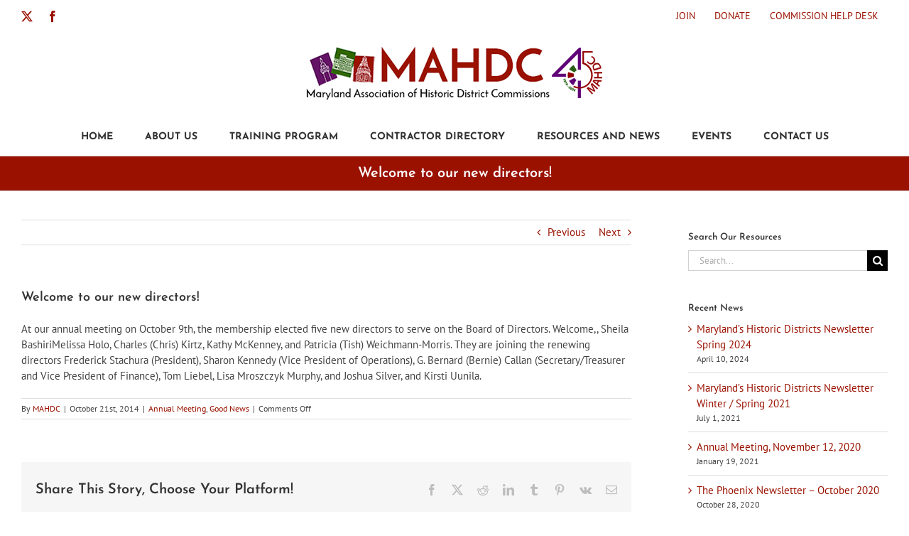

--- FILE ---
content_type: text/html; charset=UTF-8
request_url: https://mahdc.org/welcome-to-our-new-directors/
body_size: 66082
content:
<!DOCTYPE html>
<html class="avada-html-layout-wide avada-html-header-position-top" lang="en-US" prefix="og: http://ogp.me/ns# fb: http://ogp.me/ns/fb#">
<head>
	<meta http-equiv="X-UA-Compatible" content="IE=edge" />
	<meta http-equiv="Content-Type" content="text/html; charset=utf-8"/>
	<meta name="viewport" content="width=device-width, initial-scale=1" />
	<title>Welcome to our new directors! &#8211; Maryland Association of Historic District Commissions</title>
<meta name='robots' content='max-image-preview:large' />
<link rel="alternate" type="application/rss+xml" title="Maryland Association of Historic District Commissions &raquo; Feed" href="https://mahdc.org/feed/" />
<link rel="alternate" type="application/rss+xml" title="Maryland Association of Historic District Commissions &raquo; Comments Feed" href="https://mahdc.org/comments/feed/" />
<link rel="alternate" type="text/calendar" title="Maryland Association of Historic District Commissions &raquo; iCal Feed" href="https://mahdc.org/events/?ical=1" />
								<link rel="icon" href="https://mahdc.org/ma/wp-content/uploads/2017/02/favicon-16x16.jpg" type="image/jpeg" />
		
					<!-- Apple Touch Icon -->
						<link rel="apple-touch-icon" sizes="180x180" href="https://mahdc.org/ma/wp-content/uploads/2017/02/favicon-114x114.jpg" type="image/jpeg">
		
					<!-- Android Icon -->
						<link rel="icon" sizes="192x192" href="https://mahdc.org/ma/wp-content/uploads/2017/02/favicon-57x57.jpg" type="image/jpeg">
		
					<!-- MS Edge Icon -->
						<meta name="msapplication-TileImage" content="https://mahdc.org/ma/wp-content/uploads/2017/02/favicon-72x72.jpg" type="image/jpeg">
				<link rel="alternate" title="oEmbed (JSON)" type="application/json+oembed" href="https://mahdc.org/wp-json/oembed/1.0/embed?url=https%3A%2F%2Fmahdc.org%2Fwelcome-to-our-new-directors%2F" />
<link rel="alternate" title="oEmbed (XML)" type="text/xml+oembed" href="https://mahdc.org/wp-json/oembed/1.0/embed?url=https%3A%2F%2Fmahdc.org%2Fwelcome-to-our-new-directors%2F&#038;format=xml" />
					<meta name="description" content="At our annual meeting on October 9th, the membership elected five new directors to serve on the Board of Directors. Welcome,, Sheila BashiriMelissa Holo, Charles (Chris) Kirtz, Kathy McKenney, and Patricia (Tish) Weichmann-Morris. They are joining the renewing directors Frederick Stachura (President), Sharon Kennedy (Vice President of Operations), G. Bernard (Bernie) Callan (Secretary/Treasurer and Vice"/>
				
		<meta property="og:locale" content="en_US"/>
		<meta property="og:type" content="article"/>
		<meta property="og:site_name" content="Maryland Association of Historic District Commissions"/>
		<meta property="og:title" content="  Welcome to our new directors!"/>
				<meta property="og:description" content="At our annual meeting on October 9th, the membership elected five new directors to serve on the Board of Directors. Welcome,, Sheila BashiriMelissa Holo, Charles (Chris) Kirtz, Kathy McKenney, and Patricia (Tish) Weichmann-Morris. They are joining the renewing directors Frederick Stachura (President), Sharon Kennedy (Vice President of Operations), G. Bernard (Bernie) Callan (Secretary/Treasurer and Vice"/>
				<meta property="og:url" content="https://mahdc.org/welcome-to-our-new-directors/"/>
										<meta property="article:published_time" content="2014-10-21T17:50:46-05:00"/>
							<meta property="article:modified_time" content="2017-01-25T13:42:42-05:00"/>
								<meta name="author" content="MAHDC"/>
								<meta property="og:image" content="https://mahdc.org/ma/wp-content/uploads/2024/04/logo-with-45-year.jpg"/>
		<meta property="og:image:width" content="433"/>
		<meta property="og:image:height" content="87"/>
		<meta property="og:image:type" content="image/jpeg"/>
				<style id='wp-img-auto-sizes-contain-inline-css' type='text/css'>
img:is([sizes=auto i],[sizes^="auto," i]){contain-intrinsic-size:3000px 1500px}
/*# sourceURL=wp-img-auto-sizes-contain-inline-css */
</style>
<style id='wp-emoji-styles-inline-css' type='text/css'>

	img.wp-smiley, img.emoji {
		display: inline !important;
		border: none !important;
		box-shadow: none !important;
		height: 1em !important;
		width: 1em !important;
		margin: 0 0.07em !important;
		vertical-align: -0.1em !important;
		background: none !important;
		padding: 0 !important;
	}
/*# sourceURL=wp-emoji-styles-inline-css */
</style>
<link rel='stylesheet' id='contact-form-7-css' href='https://mahdc.org/ma/wp-content/plugins/contact-form-7/includes/css/styles.css?ver=6.1.4' type='text/css' media='all' />
<link rel='stylesheet' id='fusion-dynamic-css-css' href='https://mahdc.org/ma/wp-content/uploads/fusion-styles/6ccdecf4d64740001d462fba61d39db8.min.css?ver=3.14.2' type='text/css' media='all' />
<script type="text/javascript" src="https://mahdc.org/ma/wp-includes/js/jquery/jquery.min.js?ver=3.7.1" id="jquery-core-js"></script>
<script type="text/javascript" src="https://mahdc.org/ma/wp-includes/js/jquery/jquery-migrate.min.js?ver=3.4.1" id="jquery-migrate-js"></script>
<script type="text/javascript" src="//mahdc.org/ma/wp-content/plugins/revslider/sr6/assets/js/rbtools.min.js?ver=6.7.39" async id="tp-tools-js"></script>
<script type="text/javascript" src="//mahdc.org/ma/wp-content/plugins/revslider/sr6/assets/js/rs6.min.js?ver=6.7.39" async id="revmin-js"></script>
<link rel="https://api.w.org/" href="https://mahdc.org/wp-json/" /><link rel="alternate" title="JSON" type="application/json" href="https://mahdc.org/wp-json/wp/v2/posts/925" /><link rel="EditURI" type="application/rsd+xml" title="RSD" href="https://mahdc.org/ma/xmlrpc.php?rsd" />
<meta name="generator" content="WordPress 6.9" />
<link rel="canonical" href="https://mahdc.org/welcome-to-our-new-directors/" />
<link rel='shortlink' href='https://mahdc.org/?p=925' />
<meta name="tec-api-version" content="v1"><meta name="tec-api-origin" content="https://mahdc.org"><link rel="alternate" href="https://mahdc.org/wp-json/tribe/events/v1/" /><style type="text/css" id="css-fb-visibility">@media screen and (max-width: 640px){.fusion-no-small-visibility{display:none !important;}body .sm-text-align-center{text-align:center !important;}body .sm-text-align-left{text-align:left !important;}body .sm-text-align-right{text-align:right !important;}body .sm-text-align-justify{text-align:justify !important;}body .sm-flex-align-center{justify-content:center !important;}body .sm-flex-align-flex-start{justify-content:flex-start !important;}body .sm-flex-align-flex-end{justify-content:flex-end !important;}body .sm-mx-auto{margin-left:auto !important;margin-right:auto !important;}body .sm-ml-auto{margin-left:auto !important;}body .sm-mr-auto{margin-right:auto !important;}body .fusion-absolute-position-small{position:absolute;width:100%;}.awb-sticky.awb-sticky-small{ position: sticky; top: var(--awb-sticky-offset,0); }}@media screen and (min-width: 641px) and (max-width: 1024px){.fusion-no-medium-visibility{display:none !important;}body .md-text-align-center{text-align:center !important;}body .md-text-align-left{text-align:left !important;}body .md-text-align-right{text-align:right !important;}body .md-text-align-justify{text-align:justify !important;}body .md-flex-align-center{justify-content:center !important;}body .md-flex-align-flex-start{justify-content:flex-start !important;}body .md-flex-align-flex-end{justify-content:flex-end !important;}body .md-mx-auto{margin-left:auto !important;margin-right:auto !important;}body .md-ml-auto{margin-left:auto !important;}body .md-mr-auto{margin-right:auto !important;}body .fusion-absolute-position-medium{position:absolute;width:100%;}.awb-sticky.awb-sticky-medium{ position: sticky; top: var(--awb-sticky-offset,0); }}@media screen and (min-width: 1025px){.fusion-no-large-visibility{display:none !important;}body .lg-text-align-center{text-align:center !important;}body .lg-text-align-left{text-align:left !important;}body .lg-text-align-right{text-align:right !important;}body .lg-text-align-justify{text-align:justify !important;}body .lg-flex-align-center{justify-content:center !important;}body .lg-flex-align-flex-start{justify-content:flex-start !important;}body .lg-flex-align-flex-end{justify-content:flex-end !important;}body .lg-mx-auto{margin-left:auto !important;margin-right:auto !important;}body .lg-ml-auto{margin-left:auto !important;}body .lg-mr-auto{margin-right:auto !important;}body .fusion-absolute-position-large{position:absolute;width:100%;}.awb-sticky.awb-sticky-large{ position: sticky; top: var(--awb-sticky-offset,0); }}</style><meta name="generator" content="Powered by Slider Revolution 6.7.39 - responsive, Mobile-Friendly Slider Plugin for WordPress with comfortable drag and drop interface." />
<script>function setREVStartSize(e){
			//window.requestAnimationFrame(function() {
				window.RSIW = window.RSIW===undefined ? window.innerWidth : window.RSIW;
				window.RSIH = window.RSIH===undefined ? window.innerHeight : window.RSIH;
				try {
					var pw = document.getElementById(e.c).parentNode.offsetWidth,
						newh;
					pw = pw===0 || isNaN(pw) || (e.l=="fullwidth" || e.layout=="fullwidth") ? window.RSIW : pw;
					e.tabw = e.tabw===undefined ? 0 : parseInt(e.tabw);
					e.thumbw = e.thumbw===undefined ? 0 : parseInt(e.thumbw);
					e.tabh = e.tabh===undefined ? 0 : parseInt(e.tabh);
					e.thumbh = e.thumbh===undefined ? 0 : parseInt(e.thumbh);
					e.tabhide = e.tabhide===undefined ? 0 : parseInt(e.tabhide);
					e.thumbhide = e.thumbhide===undefined ? 0 : parseInt(e.thumbhide);
					e.mh = e.mh===undefined || e.mh=="" || e.mh==="auto" ? 0 : parseInt(e.mh,0);
					if(e.layout==="fullscreen" || e.l==="fullscreen")
						newh = Math.max(e.mh,window.RSIH);
					else{
						e.gw = Array.isArray(e.gw) ? e.gw : [e.gw];
						for (var i in e.rl) if (e.gw[i]===undefined || e.gw[i]===0) e.gw[i] = e.gw[i-1];
						e.gh = e.el===undefined || e.el==="" || (Array.isArray(e.el) && e.el.length==0)? e.gh : e.el;
						e.gh = Array.isArray(e.gh) ? e.gh : [e.gh];
						for (var i in e.rl) if (e.gh[i]===undefined || e.gh[i]===0) e.gh[i] = e.gh[i-1];
											
						var nl = new Array(e.rl.length),
							ix = 0,
							sl;
						e.tabw = e.tabhide>=pw ? 0 : e.tabw;
						e.thumbw = e.thumbhide>=pw ? 0 : e.thumbw;
						e.tabh = e.tabhide>=pw ? 0 : e.tabh;
						e.thumbh = e.thumbhide>=pw ? 0 : e.thumbh;
						for (var i in e.rl) nl[i] = e.rl[i]<window.RSIW ? 0 : e.rl[i];
						sl = nl[0];
						for (var i in nl) if (sl>nl[i] && nl[i]>0) { sl = nl[i]; ix=i;}
						var m = pw>(e.gw[ix]+e.tabw+e.thumbw) ? 1 : (pw-(e.tabw+e.thumbw)) / (e.gw[ix]);
						newh =  (e.gh[ix] * m) + (e.tabh + e.thumbh);
					}
					var el = document.getElementById(e.c);
					if (el!==null && el) el.style.height = newh+"px";
					el = document.getElementById(e.c+"_wrapper");
					if (el!==null && el) {
						el.style.height = newh+"px";
						el.style.display = "block";
					}
				} catch(e){
					console.log("Failure at Presize of Slider:" + e)
				}
			//});
		  };</script>
		<script type="text/javascript">
			var doc = document.documentElement;
			doc.setAttribute( 'data-useragent', navigator.userAgent );
		</script>
		
	<style id='global-styles-inline-css' type='text/css'>
:root{--wp--preset--aspect-ratio--square: 1;--wp--preset--aspect-ratio--4-3: 4/3;--wp--preset--aspect-ratio--3-4: 3/4;--wp--preset--aspect-ratio--3-2: 3/2;--wp--preset--aspect-ratio--2-3: 2/3;--wp--preset--aspect-ratio--16-9: 16/9;--wp--preset--aspect-ratio--9-16: 9/16;--wp--preset--color--black: #000000;--wp--preset--color--cyan-bluish-gray: #abb8c3;--wp--preset--color--white: #ffffff;--wp--preset--color--pale-pink: #f78da7;--wp--preset--color--vivid-red: #cf2e2e;--wp--preset--color--luminous-vivid-orange: #ff6900;--wp--preset--color--luminous-vivid-amber: #fcb900;--wp--preset--color--light-green-cyan: #7bdcb5;--wp--preset--color--vivid-green-cyan: #00d084;--wp--preset--color--pale-cyan-blue: #8ed1fc;--wp--preset--color--vivid-cyan-blue: #0693e3;--wp--preset--color--vivid-purple: #9b51e0;--wp--preset--color--awb-color-1: rgba(255,255,255,1);--wp--preset--color--awb-color-2: rgba(246,246,246,1);--wp--preset--color--awb-color-3: rgba(235,234,234,1);--wp--preset--color--awb-color-4: rgba(224,222,222,1);--wp--preset--color--awb-color-5: rgba(160,206,78,1);--wp--preset--color--awb-color-6: rgba(116,116,116,1);--wp--preset--color--awb-color-7: rgba(51,51,51,1);--wp--preset--color--awb-color-8: rgba(154,18,0,1);--wp--preset--color--awb-color-custom-10: rgba(178,170,154,1);--wp--preset--color--awb-color-custom-11: rgba(66,66,66,1);--wp--preset--color--awb-color-custom-12: rgba(232,232,232,1);--wp--preset--color--awb-color-custom-13: rgba(235,234,234,0.8);--wp--preset--color--awb-color-custom-14: rgba(0,0,0,1);--wp--preset--color--awb-color-custom-15: rgba(249,249,249,1);--wp--preset--color--awb-color-custom-16: rgba(54,56,57,1);--wp--preset--color--awb-color-custom-17: rgba(221,221,221,1);--wp--preset--color--awb-color-custom-18: rgba(191,191,191,1);--wp--preset--gradient--vivid-cyan-blue-to-vivid-purple: linear-gradient(135deg,rgb(6,147,227) 0%,rgb(155,81,224) 100%);--wp--preset--gradient--light-green-cyan-to-vivid-green-cyan: linear-gradient(135deg,rgb(122,220,180) 0%,rgb(0,208,130) 100%);--wp--preset--gradient--luminous-vivid-amber-to-luminous-vivid-orange: linear-gradient(135deg,rgb(252,185,0) 0%,rgb(255,105,0) 100%);--wp--preset--gradient--luminous-vivid-orange-to-vivid-red: linear-gradient(135deg,rgb(255,105,0) 0%,rgb(207,46,46) 100%);--wp--preset--gradient--very-light-gray-to-cyan-bluish-gray: linear-gradient(135deg,rgb(238,238,238) 0%,rgb(169,184,195) 100%);--wp--preset--gradient--cool-to-warm-spectrum: linear-gradient(135deg,rgb(74,234,220) 0%,rgb(151,120,209) 20%,rgb(207,42,186) 40%,rgb(238,44,130) 60%,rgb(251,105,98) 80%,rgb(254,248,76) 100%);--wp--preset--gradient--blush-light-purple: linear-gradient(135deg,rgb(255,206,236) 0%,rgb(152,150,240) 100%);--wp--preset--gradient--blush-bordeaux: linear-gradient(135deg,rgb(254,205,165) 0%,rgb(254,45,45) 50%,rgb(107,0,62) 100%);--wp--preset--gradient--luminous-dusk: linear-gradient(135deg,rgb(255,203,112) 0%,rgb(199,81,192) 50%,rgb(65,88,208) 100%);--wp--preset--gradient--pale-ocean: linear-gradient(135deg,rgb(255,245,203) 0%,rgb(182,227,212) 50%,rgb(51,167,181) 100%);--wp--preset--gradient--electric-grass: linear-gradient(135deg,rgb(202,248,128) 0%,rgb(113,206,126) 100%);--wp--preset--gradient--midnight: linear-gradient(135deg,rgb(2,3,129) 0%,rgb(40,116,252) 100%);--wp--preset--font-size--small: 11.25px;--wp--preset--font-size--medium: 20px;--wp--preset--font-size--large: 22.5px;--wp--preset--font-size--x-large: 42px;--wp--preset--font-size--normal: 15px;--wp--preset--font-size--xlarge: 30px;--wp--preset--font-size--huge: 45px;--wp--preset--spacing--20: 0.44rem;--wp--preset--spacing--30: 0.67rem;--wp--preset--spacing--40: 1rem;--wp--preset--spacing--50: 1.5rem;--wp--preset--spacing--60: 2.25rem;--wp--preset--spacing--70: 3.38rem;--wp--preset--spacing--80: 5.06rem;--wp--preset--shadow--natural: 6px 6px 9px rgba(0, 0, 0, 0.2);--wp--preset--shadow--deep: 12px 12px 50px rgba(0, 0, 0, 0.4);--wp--preset--shadow--sharp: 6px 6px 0px rgba(0, 0, 0, 0.2);--wp--preset--shadow--outlined: 6px 6px 0px -3px rgb(255, 255, 255), 6px 6px rgb(0, 0, 0);--wp--preset--shadow--crisp: 6px 6px 0px rgb(0, 0, 0);}:where(.is-layout-flex){gap: 0.5em;}:where(.is-layout-grid){gap: 0.5em;}body .is-layout-flex{display: flex;}.is-layout-flex{flex-wrap: wrap;align-items: center;}.is-layout-flex > :is(*, div){margin: 0;}body .is-layout-grid{display: grid;}.is-layout-grid > :is(*, div){margin: 0;}:where(.wp-block-columns.is-layout-flex){gap: 2em;}:where(.wp-block-columns.is-layout-grid){gap: 2em;}:where(.wp-block-post-template.is-layout-flex){gap: 1.25em;}:where(.wp-block-post-template.is-layout-grid){gap: 1.25em;}.has-black-color{color: var(--wp--preset--color--black) !important;}.has-cyan-bluish-gray-color{color: var(--wp--preset--color--cyan-bluish-gray) !important;}.has-white-color{color: var(--wp--preset--color--white) !important;}.has-pale-pink-color{color: var(--wp--preset--color--pale-pink) !important;}.has-vivid-red-color{color: var(--wp--preset--color--vivid-red) !important;}.has-luminous-vivid-orange-color{color: var(--wp--preset--color--luminous-vivid-orange) !important;}.has-luminous-vivid-amber-color{color: var(--wp--preset--color--luminous-vivid-amber) !important;}.has-light-green-cyan-color{color: var(--wp--preset--color--light-green-cyan) !important;}.has-vivid-green-cyan-color{color: var(--wp--preset--color--vivid-green-cyan) !important;}.has-pale-cyan-blue-color{color: var(--wp--preset--color--pale-cyan-blue) !important;}.has-vivid-cyan-blue-color{color: var(--wp--preset--color--vivid-cyan-blue) !important;}.has-vivid-purple-color{color: var(--wp--preset--color--vivid-purple) !important;}.has-black-background-color{background-color: var(--wp--preset--color--black) !important;}.has-cyan-bluish-gray-background-color{background-color: var(--wp--preset--color--cyan-bluish-gray) !important;}.has-white-background-color{background-color: var(--wp--preset--color--white) !important;}.has-pale-pink-background-color{background-color: var(--wp--preset--color--pale-pink) !important;}.has-vivid-red-background-color{background-color: var(--wp--preset--color--vivid-red) !important;}.has-luminous-vivid-orange-background-color{background-color: var(--wp--preset--color--luminous-vivid-orange) !important;}.has-luminous-vivid-amber-background-color{background-color: var(--wp--preset--color--luminous-vivid-amber) !important;}.has-light-green-cyan-background-color{background-color: var(--wp--preset--color--light-green-cyan) !important;}.has-vivid-green-cyan-background-color{background-color: var(--wp--preset--color--vivid-green-cyan) !important;}.has-pale-cyan-blue-background-color{background-color: var(--wp--preset--color--pale-cyan-blue) !important;}.has-vivid-cyan-blue-background-color{background-color: var(--wp--preset--color--vivid-cyan-blue) !important;}.has-vivid-purple-background-color{background-color: var(--wp--preset--color--vivid-purple) !important;}.has-black-border-color{border-color: var(--wp--preset--color--black) !important;}.has-cyan-bluish-gray-border-color{border-color: var(--wp--preset--color--cyan-bluish-gray) !important;}.has-white-border-color{border-color: var(--wp--preset--color--white) !important;}.has-pale-pink-border-color{border-color: var(--wp--preset--color--pale-pink) !important;}.has-vivid-red-border-color{border-color: var(--wp--preset--color--vivid-red) !important;}.has-luminous-vivid-orange-border-color{border-color: var(--wp--preset--color--luminous-vivid-orange) !important;}.has-luminous-vivid-amber-border-color{border-color: var(--wp--preset--color--luminous-vivid-amber) !important;}.has-light-green-cyan-border-color{border-color: var(--wp--preset--color--light-green-cyan) !important;}.has-vivid-green-cyan-border-color{border-color: var(--wp--preset--color--vivid-green-cyan) !important;}.has-pale-cyan-blue-border-color{border-color: var(--wp--preset--color--pale-cyan-blue) !important;}.has-vivid-cyan-blue-border-color{border-color: var(--wp--preset--color--vivid-cyan-blue) !important;}.has-vivid-purple-border-color{border-color: var(--wp--preset--color--vivid-purple) !important;}.has-vivid-cyan-blue-to-vivid-purple-gradient-background{background: var(--wp--preset--gradient--vivid-cyan-blue-to-vivid-purple) !important;}.has-light-green-cyan-to-vivid-green-cyan-gradient-background{background: var(--wp--preset--gradient--light-green-cyan-to-vivid-green-cyan) !important;}.has-luminous-vivid-amber-to-luminous-vivid-orange-gradient-background{background: var(--wp--preset--gradient--luminous-vivid-amber-to-luminous-vivid-orange) !important;}.has-luminous-vivid-orange-to-vivid-red-gradient-background{background: var(--wp--preset--gradient--luminous-vivid-orange-to-vivid-red) !important;}.has-very-light-gray-to-cyan-bluish-gray-gradient-background{background: var(--wp--preset--gradient--very-light-gray-to-cyan-bluish-gray) !important;}.has-cool-to-warm-spectrum-gradient-background{background: var(--wp--preset--gradient--cool-to-warm-spectrum) !important;}.has-blush-light-purple-gradient-background{background: var(--wp--preset--gradient--blush-light-purple) !important;}.has-blush-bordeaux-gradient-background{background: var(--wp--preset--gradient--blush-bordeaux) !important;}.has-luminous-dusk-gradient-background{background: var(--wp--preset--gradient--luminous-dusk) !important;}.has-pale-ocean-gradient-background{background: var(--wp--preset--gradient--pale-ocean) !important;}.has-electric-grass-gradient-background{background: var(--wp--preset--gradient--electric-grass) !important;}.has-midnight-gradient-background{background: var(--wp--preset--gradient--midnight) !important;}.has-small-font-size{font-size: var(--wp--preset--font-size--small) !important;}.has-medium-font-size{font-size: var(--wp--preset--font-size--medium) !important;}.has-large-font-size{font-size: var(--wp--preset--font-size--large) !important;}.has-x-large-font-size{font-size: var(--wp--preset--font-size--x-large) !important;}
/*# sourceURL=global-styles-inline-css */
</style>
<link rel='stylesheet' id='wp-block-library-css' href='https://mahdc.org/ma/wp-includes/css/dist/block-library/style.min.css?ver=6.9' type='text/css' media='all' />
<style id='wp-block-library-inline-css' type='text/css'>
/*wp_block_styles_on_demand_placeholder:6978e8d5f027c*/
/*# sourceURL=wp-block-library-inline-css */
</style>
<style id='wp-block-library-theme-inline-css' type='text/css'>
.wp-block-audio :where(figcaption){color:#555;font-size:13px;text-align:center}.is-dark-theme .wp-block-audio :where(figcaption){color:#ffffffa6}.wp-block-audio{margin:0 0 1em}.wp-block-code{border:1px solid #ccc;border-radius:4px;font-family:Menlo,Consolas,monaco,monospace;padding:.8em 1em}.wp-block-embed :where(figcaption){color:#555;font-size:13px;text-align:center}.is-dark-theme .wp-block-embed :where(figcaption){color:#ffffffa6}.wp-block-embed{margin:0 0 1em}.blocks-gallery-caption{color:#555;font-size:13px;text-align:center}.is-dark-theme .blocks-gallery-caption{color:#ffffffa6}:root :where(.wp-block-image figcaption){color:#555;font-size:13px;text-align:center}.is-dark-theme :root :where(.wp-block-image figcaption){color:#ffffffa6}.wp-block-image{margin:0 0 1em}.wp-block-pullquote{border-bottom:4px solid;border-top:4px solid;color:currentColor;margin-bottom:1.75em}.wp-block-pullquote :where(cite),.wp-block-pullquote :where(footer),.wp-block-pullquote__citation{color:currentColor;font-size:.8125em;font-style:normal;text-transform:uppercase}.wp-block-quote{border-left:.25em solid;margin:0 0 1.75em;padding-left:1em}.wp-block-quote cite,.wp-block-quote footer{color:currentColor;font-size:.8125em;font-style:normal;position:relative}.wp-block-quote:where(.has-text-align-right){border-left:none;border-right:.25em solid;padding-left:0;padding-right:1em}.wp-block-quote:where(.has-text-align-center){border:none;padding-left:0}.wp-block-quote.is-large,.wp-block-quote.is-style-large,.wp-block-quote:where(.is-style-plain){border:none}.wp-block-search .wp-block-search__label{font-weight:700}.wp-block-search__button{border:1px solid #ccc;padding:.375em .625em}:where(.wp-block-group.has-background){padding:1.25em 2.375em}.wp-block-separator.has-css-opacity{opacity:.4}.wp-block-separator{border:none;border-bottom:2px solid;margin-left:auto;margin-right:auto}.wp-block-separator.has-alpha-channel-opacity{opacity:1}.wp-block-separator:not(.is-style-wide):not(.is-style-dots){width:100px}.wp-block-separator.has-background:not(.is-style-dots){border-bottom:none;height:1px}.wp-block-separator.has-background:not(.is-style-wide):not(.is-style-dots){height:2px}.wp-block-table{margin:0 0 1em}.wp-block-table td,.wp-block-table th{word-break:normal}.wp-block-table :where(figcaption){color:#555;font-size:13px;text-align:center}.is-dark-theme .wp-block-table :where(figcaption){color:#ffffffa6}.wp-block-video :where(figcaption){color:#555;font-size:13px;text-align:center}.is-dark-theme .wp-block-video :where(figcaption){color:#ffffffa6}.wp-block-video{margin:0 0 1em}:root :where(.wp-block-template-part.has-background){margin-bottom:0;margin-top:0;padding:1.25em 2.375em}
/*# sourceURL=/wp-includes/css/dist/block-library/theme.min.css */
</style>
<style id='classic-theme-styles-inline-css' type='text/css'>
/*! This file is auto-generated */
.wp-block-button__link{color:#fff;background-color:#32373c;border-radius:9999px;box-shadow:none;text-decoration:none;padding:calc(.667em + 2px) calc(1.333em + 2px);font-size:1.125em}.wp-block-file__button{background:#32373c;color:#fff;text-decoration:none}
/*# sourceURL=/wp-includes/css/classic-themes.min.css */
</style>
<link rel='stylesheet' id='rs-plugin-settings-css' href='//mahdc.org/ma/wp-content/plugins/revslider/sr6/assets/css/rs6.css?ver=6.7.39' type='text/css' media='all' />
<style id='rs-plugin-settings-inline-css' type='text/css'>
#rs-demo-id {}
/*# sourceURL=rs-plugin-settings-inline-css */
</style>
</head>

<body data-rsssl=1 class="wp-singular post-template-default single single-post postid-925 single-format-standard wp-theme-Avada tribe-no-js page-template-avada has-sidebar fusion-image-hovers fusion-pagination-sizing fusion-button_type-flat fusion-button_span-no fusion-button_gradient-linear avada-image-rollover-circle-no avada-image-rollover-no fusion-body ltr fusion-sticky-header no-tablet-sticky-header no-mobile-sticky-header no-mobile-slidingbar no-mobile-totop avada-has-rev-slider-styles fusion-disable-outline fusion-sub-menu-fade mobile-logo-pos-center layout-wide-mode avada-has-boxed-modal-shadow-none layout-scroll-offset-full avada-has-zero-margin-offset-top fusion-top-header menu-text-align-center mobile-menu-design-modern fusion-show-pagination-text fusion-header-layout-v5 avada-responsive avada-footer-fx-none avada-menu-highlight-style-bar fusion-search-form-classic fusion-main-menu-search-dropdown fusion-avatar-square avada-sticky-shrinkage avada-dropdown-styles avada-blog-layout-medium avada-blog-archive-layout-medium avada-ec-not-100-width avada-ec-meta-layout-sidebar avada-header-shadow-no avada-menu-icon-position-left avada-has-megamenu-shadow avada-has-mainmenu-dropdown-divider avada-has-pagetitle-100-width avada-has-breadcrumb-mobile-hidden avada-has-titlebar-bar_and_content avada-header-border-color-full-transparent avada-has-pagination-padding avada-flyout-menu-direction-fade avada-ec-views-v2" data-awb-post-id="925">
		<a class="skip-link screen-reader-text" href="#content">Skip to content</a>

	<div id="boxed-wrapper">
		
		<div id="wrapper" class="fusion-wrapper">
			<div id="home" style="position:relative;top:-1px;"></div>
							
					
			<header class="fusion-header-wrapper">
				<div class="fusion-header-v5 fusion-logo-alignment fusion-logo-center fusion-sticky-menu- fusion-sticky-logo- fusion-mobile-logo- fusion-sticky-menu-only fusion-header-menu-align-center fusion-mobile-menu-design-modern">
					
<div class="fusion-secondary-header">
	<div class="fusion-row">
					<div class="fusion-alignleft">
				<div class="fusion-social-links-header"><div class="fusion-social-networks"><div class="fusion-social-networks-wrapper"><a  class="fusion-social-network-icon fusion-tooltip fusion-twitter awb-icon-twitter" style data-placement="bottom" data-title="X" data-toggle="tooltip" title="X" href="https://twitter.com/mahdcorg" target="_blank" rel="noopener noreferrer"><span class="screen-reader-text">X</span></a><a  class="fusion-social-network-icon fusion-tooltip fusion-facebook awb-icon-facebook" style data-placement="bottom" data-title="Facebook" data-toggle="tooltip" title="Facebook" href="https://www.facebook.com/mahdc" target="_blank" rel="noreferrer"><span class="screen-reader-text">Facebook</span></a></div></div></div>			</div>
							<div class="fusion-alignright">
				<nav class="fusion-secondary-menu" role="navigation" aria-label="Secondary Menu"><ul id="menu-top-menu" class="menu"><li  id="menu-item-2410"  class="menu-item menu-item-type-post_type menu-item-object-page menu-item-2410"  data-item-id="2410"><a  href="https://mahdc.org/join/" class="fusion-bar-highlight"><span class="menu-text">JOIN</span></a></li><li  id="menu-item-2546"  class="menu-item menu-item-type-custom menu-item-object-custom menu-item-2546"  data-item-id="2546"><a  href="https://www.paypal.com/cgi-bin/webscr?cmd=_s-xclick&#038;hosted_button_id=ZEY9PR74PH74W" class="fusion-bar-highlight"><span class="menu-text">DONATE</span></a></li><li  id="menu-item-2411"  class="menu-item menu-item-type-post_type menu-item-object-page menu-item-2411"  data-item-id="2411"><a  href="https://mahdc.org/commission-help-desk/" class="fusion-bar-highlight"><span class="menu-text">COMMISSION HELP DESK</span></a></li></ul></nav><nav class="fusion-mobile-nav-holder fusion-mobile-menu-text-align-left" aria-label="Secondary Mobile Menu"></nav>			</div>
			</div>
</div>
<div class="fusion-header-sticky-height"></div>
<div class="fusion-sticky-header-wrapper"> <!-- start fusion sticky header wrapper -->
	<div class="fusion-header">
		<div class="fusion-row">
							<div class="fusion-logo" data-margin-top="14px" data-margin-bottom="18px" data-margin-left="0px" data-margin-right="0px">
			<a class="fusion-logo-link"  href="https://mahdc.org/" >

						<!-- standard logo -->
			<img src="https://mahdc.org/ma/wp-content/uploads/2024/04/logo-with-45-year.jpg" srcset="https://mahdc.org/ma/wp-content/uploads/2024/04/logo-with-45-year.jpg 1x" width="433" height="87" alt="Maryland Association of Historic District Commissions Logo" data-retina_logo_url="" class="fusion-standard-logo" />

			
					</a>
		</div>
								<div class="fusion-mobile-menu-icons">
							<a href="#" class="fusion-icon awb-icon-bars" aria-label="Toggle mobile menu" aria-expanded="false"></a>
		
		
		
			</div>
			
					</div>
	</div>
	<div class="fusion-secondary-main-menu">
		<div class="fusion-row">
			<nav class="fusion-main-menu" aria-label="Main Menu"><ul id="menu-main-menu" class="fusion-menu"><li  id="menu-item-29"  class="menu-item menu-item-type-post_type menu-item-object-page menu-item-home menu-item-29"  data-item-id="29"><a  href="https://mahdc.org/" class="fusion-bar-highlight"><span class="menu-text">HOME</span></a></li><li  id="menu-item-27"  class="menu-item menu-item-type-post_type menu-item-object-page menu-item-27"  data-item-id="27"><a  href="https://mahdc.org/about-us/" class="fusion-bar-highlight"><span class="menu-text">ABOUT US</span></a></li><li  id="menu-item-26"  class="menu-item menu-item-type-post_type menu-item-object-page menu-item-26"  data-item-id="26"><a  href="https://mahdc.org/training-program/" class="fusion-bar-highlight"><span class="menu-text">TRAINING PROGRAM</span></a></li><li  id="menu-item-25"  class="menu-item menu-item-type-post_type menu-item-object-page menu-item-has-children menu-item-25 fusion-dropdown-menu"  data-item-id="25"><a  href="https://mahdc.org/contractor-directory/" class="fusion-bar-highlight"><span class="menu-text">CONTRACTOR DIRECTORY</span></a><ul class="sub-menu"><li  id="menu-item-31"  class="menu-item menu-item-type-post_type menu-item-object-page menu-item-31 fusion-dropdown-submenu" ><a  href="https://mahdc.org/contractor-directory/" class="fusion-bar-highlight"><span>SEARCH FOR A CONTRACTOR</span></a></li><li  id="menu-item-3126"  class="menu-item menu-item-type-post_type menu-item-object-page menu-item-3126 fusion-dropdown-submenu" ><a  href="https://mahdc.org/join-the-directory/" class="fusion-bar-highlight"><span>JOIN THE DIRECTORY</span></a></li></ul></li><li  id="menu-item-2641"  class="menu-item menu-item-type-post_type menu-item-object-page menu-item-2641"  data-item-id="2641"><a  href="https://mahdc.org/resources/" class="fusion-bar-highlight"><span class="menu-text">RESOURCES AND NEWS</span></a></li><li  id="menu-item-30"  class="menu-item menu-item-type-custom menu-item-object-custom menu-item-30"  data-item-id="30"><a  href="https://mahdc.org/events/" class="fusion-bar-highlight"><span class="menu-text">EVENTS</span></a></li><li  id="menu-item-23"  class="menu-item menu-item-type-post_type menu-item-object-page menu-item-23"  data-item-id="23"><a  href="https://mahdc.org/contact-us/" class="fusion-bar-highlight"><span class="menu-text">CONTACT US</span></a></li></ul></nav>
<nav class="fusion-mobile-nav-holder fusion-mobile-menu-text-align-left" aria-label="Main Menu Mobile"></nav>

					</div>
	</div>
</div> <!-- end fusion sticky header wrapper -->
				</div>
				<div class="fusion-clearfix"></div>
			</header>
								
							<div id="sliders-container" class="fusion-slider-visibility">
					</div>
				
					
							
			<section class="avada-page-titlebar-wrapper" aria-labelledby="awb-ptb-heading">
	<div class="fusion-page-title-bar fusion-page-title-bar-breadcrumbs fusion-page-title-bar-center">
		<div class="fusion-page-title-row">
			<div class="fusion-page-title-wrapper">
				<div class="fusion-page-title-captions">

																							<h1 id="awb-ptb-heading" class="entry-title">Welcome to our new directors!</h1>

											
																
				</div>

				
			</div>
		</div>
	</div>
</section>

						<main id="main" class="clearfix ">
				<div class="fusion-row" style="">

<section id="content" style="float: left;">
			<div class="single-navigation clearfix">
			<a href="https://mahdc.org/marylands-historic-districts-fall-2014-edition-is-now-available/" rel="prev">Previous</a>			<a href="https://mahdc.org/new-training-workshops-from-mahdc/" rel="next">Next</a>		</div>
	
					<article id="post-925" class="post post-925 type-post status-publish format-standard hentry category-annual-meeting category-good-news">
						
				
															<h2 class="entry-title fusion-post-title">Welcome to our new directors!</h2>										<div class="post-content">
				<p>At our annual meeting on October 9th, the membership elected five new directors to serve on the Board of Directors. Welcome,, Sheila BashiriMelissa Holo, Charles (Chris) Kirtz, Kathy McKenney, and Patricia (Tish) Weichmann-Morris. They are joining the renewing directors Frederick Stachura (President), Sharon Kennedy (Vice President of Operations), G. Bernard (Bernie) Callan (Secretary/Treasurer and Vice President of Finance), Tom Liebel, Lisa Mroszczyk Murphy, and Joshua Silver, and Kirsti Uunila.</p>
							</div>

												<div class="fusion-meta-info"><div class="fusion-meta-info-wrapper">By <span class="vcard"><span class="fn"><a href="https://mahdc.org/author/director/" title="Posts by MAHDC" rel="author">MAHDC</a></span></span><span class="fusion-inline-sep">|</span><span class="updated rich-snippet-hidden">2017-01-25T08:42:42-05:00</span><span>October 21st, 2014</span><span class="fusion-inline-sep">|</span><a href="https://mahdc.org/category/annual-meeting/" rel="category tag">Annual Meeting</a>, <a href="https://mahdc.org/category/good-news/" rel="category tag">Good News</a><span class="fusion-inline-sep">|</span><span class="fusion-comments"><span>Comments Off<span class="screen-reader-text"> on Welcome to our new directors!</span></span></span></div></div>													<div class="fusion-sharing-box fusion-theme-sharing-box fusion-single-sharing-box">
		<h4>Share This Story, Choose Your Platform!</h4>
		<div class="fusion-social-networks"><div class="fusion-social-networks-wrapper"><a  class="fusion-social-network-icon fusion-tooltip fusion-facebook awb-icon-facebook" style="color:var(--sharing_social_links_icon_color);" data-placement="top" data-title="Facebook" data-toggle="tooltip" title="Facebook" href="https://www.facebook.com/sharer.php?u=https%3A%2F%2Fmahdc.org%2Fwelcome-to-our-new-directors%2F&amp;t=Welcome%20to%20our%20new%20directors%21" target="_blank" rel="noreferrer"><span class="screen-reader-text">Facebook</span></a><a  class="fusion-social-network-icon fusion-tooltip fusion-twitter awb-icon-twitter" style="color:var(--sharing_social_links_icon_color);" data-placement="top" data-title="X" data-toggle="tooltip" title="X" href="https://x.com/intent/post?url=https%3A%2F%2Fmahdc.org%2Fwelcome-to-our-new-directors%2F&amp;text=Welcome%20to%20our%20new%20directors%21" target="_blank" rel="noopener noreferrer"><span class="screen-reader-text">X</span></a><a  class="fusion-social-network-icon fusion-tooltip fusion-reddit awb-icon-reddit" style="color:var(--sharing_social_links_icon_color);" data-placement="top" data-title="Reddit" data-toggle="tooltip" title="Reddit" href="https://reddit.com/submit?url=https://mahdc.org/welcome-to-our-new-directors/&amp;title=Welcome%20to%20our%20new%20directors%21" target="_blank" rel="noopener noreferrer"><span class="screen-reader-text">Reddit</span></a><a  class="fusion-social-network-icon fusion-tooltip fusion-linkedin awb-icon-linkedin" style="color:var(--sharing_social_links_icon_color);" data-placement="top" data-title="LinkedIn" data-toggle="tooltip" title="LinkedIn" href="https://www.linkedin.com/shareArticle?mini=true&amp;url=https%3A%2F%2Fmahdc.org%2Fwelcome-to-our-new-directors%2F&amp;title=Welcome%20to%20our%20new%20directors%21&amp;summary=At%20our%20annual%20meeting%20on%20October%209th%2C%20the%20membership%20elected%20five%20new%20directors%20to%20serve%20on%20the%20Board%20of%20Directors.%20Welcome%2C%2C%20Sheila%20BashiriMelissa%20Holo%2C%20Charles%20%28Chris%29%20Kirtz%2C%20Kathy%20McKenney%2C%20and%20Patricia%20%28Tish%29%20Weichmann-Morris.%20They%20are%20joining%20the%20rene" target="_blank" rel="noopener noreferrer"><span class="screen-reader-text">LinkedIn</span></a><a  class="fusion-social-network-icon fusion-tooltip fusion-tumblr awb-icon-tumblr" style="color:var(--sharing_social_links_icon_color);" data-placement="top" data-title="Tumblr" data-toggle="tooltip" title="Tumblr" href="https://www.tumblr.com/share/link?url=https%3A%2F%2Fmahdc.org%2Fwelcome-to-our-new-directors%2F&amp;name=Welcome%20to%20our%20new%20directors%21&amp;description=At%20our%20annual%20meeting%20on%20October%209th%2C%20the%20membership%20elected%20five%20new%20directors%20to%20serve%20on%20the%20Board%20of%20Directors.%20Welcome%2C%2C%20Sheila%20BashiriMelissa%20Holo%2C%20Charles%20%28Chris%29%20Kirtz%2C%20Kathy%20McKenney%2C%20and%20Patricia%20%28Tish%29%20Weichmann-Morris.%20They%20are%20joining%20the%20renewing%20directors%20Frederick%20Stachura%20%28President%29%2C%20Sharon%20Kennedy%20%28Vice%20President%20of%20Operations%29%2C%20G.%20Bernard%20%28Bernie%29%20Callan%20%28Secretary%2FTreasurer%20and%20Vice" target="_blank" rel="noopener noreferrer"><span class="screen-reader-text">Tumblr</span></a><a  class="fusion-social-network-icon fusion-tooltip fusion-pinterest awb-icon-pinterest" style="color:var(--sharing_social_links_icon_color);" data-placement="top" data-title="Pinterest" data-toggle="tooltip" title="Pinterest" href="https://pinterest.com/pin/create/button/?url=https%3A%2F%2Fmahdc.org%2Fwelcome-to-our-new-directors%2F&amp;description=At%20our%20annual%20meeting%20on%20October%209th%2C%20the%20membership%20elected%20five%20new%20directors%20to%20serve%20on%20the%20Board%20of%20Directors.%20Welcome%2C%2C%20Sheila%20BashiriMelissa%20Holo%2C%20Charles%20%28Chris%29%20Kirtz%2C%20Kathy%20McKenney%2C%20and%20Patricia%20%28Tish%29%20Weichmann-Morris.%20They%20are%20joining%20the%20renewing%20directors%20Frederick%20Stachura%20%28President%29%2C%20Sharon%20Kennedy%20%28Vice%20President%20of%20Operations%29%2C%20G.%20Bernard%20%28Bernie%29%20Callan%20%28Secretary%2FTreasurer%20and%20Vice&amp;media=" target="_blank" rel="noopener noreferrer"><span class="screen-reader-text">Pinterest</span></a><a  class="fusion-social-network-icon fusion-tooltip fusion-vk awb-icon-vk" style="color:var(--sharing_social_links_icon_color);" data-placement="top" data-title="Vk" data-toggle="tooltip" title="Vk" href="https://vk.com/share.php?url=https%3A%2F%2Fmahdc.org%2Fwelcome-to-our-new-directors%2F&amp;title=Welcome%20to%20our%20new%20directors%21&amp;description=At%20our%20annual%20meeting%20on%20October%209th%2C%20the%20membership%20elected%20five%20new%20directors%20to%20serve%20on%20the%20Board%20of%20Directors.%20Welcome%2C%2C%20Sheila%20BashiriMelissa%20Holo%2C%20Charles%20%28Chris%29%20Kirtz%2C%20Kathy%20McKenney%2C%20and%20Patricia%20%28Tish%29%20Weichmann-Morris.%20They%20are%20joining%20the%20renewing%20directors%20Frederick%20Stachura%20%28President%29%2C%20Sharon%20Kennedy%20%28Vice%20President%20of%20Operations%29%2C%20G.%20Bernard%20%28Bernie%29%20Callan%20%28Secretary%2FTreasurer%20and%20Vice" target="_blank" rel="noopener noreferrer"><span class="screen-reader-text">Vk</span></a><a  class="fusion-social-network-icon fusion-tooltip fusion-mail awb-icon-mail fusion-last-social-icon" style="color:var(--sharing_social_links_icon_color);" data-placement="top" data-title="Email" data-toggle="tooltip" title="Email" href="mailto:?body=https://mahdc.org/welcome-to-our-new-directors/&amp;subject=Welcome%20to%20our%20new%20directors%21" target="_self" rel="noopener noreferrer"><span class="screen-reader-text">Email</span></a><div class="fusion-clearfix"></div></div></div>	</div>
													<section class="related-posts single-related-posts">
					<div class="fusion-title fusion-title-size-three sep-double sep-solid" style="margin-top:0px;margin-bottom:31px;">
					<h3 class="title-heading-left" style="margin:0;">
						Related Posts					</h3>
					<span class="awb-title-spacer"></span>
					<div class="title-sep-container">
						<div class="title-sep sep-double sep-solid"></div>
					</div>
				</div>
				
	
	
	
					<div class="awb-carousel awb-swiper awb-swiper-carousel fusion-carousel-title-below-image" data-imagesize="fixed" data-metacontent="yes" data-autoplay="no" data-touchscroll="no" data-columns="5" data-itemmargin="44px" data-itemwidth="180" data-scrollitems="">
		<div class="swiper-wrapper">
																		<div class="swiper-slide" style="max-width: 145.2px;">
					<div class="fusion-carousel-item-wrapper">
						<div  class="fusion-image-wrapper fusion-image-size-fixed" aria-haspopup="true">
							<a href="https://mahdc.org/postponement-of-2020-symposium-letter-from-executive-director-leslie-gottart-ma/" aria-label="Postponement of 2020 Symposium, Letter from Executive Director, Leslie Gottert, MA">
								<img src="https://mahdc.org/ma/wp-content/uploads/2020/03/desk-of-the-exec-director-500x383.jpg" srcset="https://mahdc.org/ma/wp-content/uploads/2020/03/desk-of-the-exec-director-500x383.jpg 1x, https://mahdc.org/ma/wp-content/uploads/2020/03/desk-of-the-exec-director-500x383@2x.jpg 2x" width="500" height="383" alt="Postponement of 2020 Symposium, Letter from Executive Director, Leslie Gottert, MA" />
				</a>
							</div>
																				<h4 class="fusion-carousel-title">
								<a class="fusion-related-posts-title-link" href="https://mahdc.org/postponement-of-2020-symposium-letter-from-executive-director-leslie-gottart-ma/" target="_self" title="Postponement of 2020 Symposium, Letter from Executive Director, Leslie Gottert, MA">Postponement of 2020 Symposium, Letter from Executive Director, Leslie Gottert, MA</a>
							</h4>

							<div class="fusion-carousel-meta">
								
								<span class="fusion-date">March 26th, 2020</span>

															</div><!-- fusion-carousel-meta -->
											</div><!-- fusion-carousel-item-wrapper -->
				</div>
															<div class="swiper-slide" style="max-width: 145.2px;">
					<div class="fusion-carousel-item-wrapper">
						<div  class="fusion-image-wrapper fusion-video" aria-haspopup="true">
							<a href="https://mahdc.org/appointment-of-mahdc-board-member-sheila-bashiri-to-maryland-historical-trust-board-of-trustees/" aria-label="Appointment of MAHDC Board Member, Sheila Bashiri, to Maryland Historical Trust Board of Trustees">
							<div class="full-video"><iframe width="560" height="315" src="https://www.youtube.com/embed/EPUS3iJviW4" frameborder="0" allow="accelerometer; autoplay; encrypted-media; gyroscope; picture-in-picture" allowfullscreen></iframe></div>			</a>
							</div>
																				<h4 class="fusion-carousel-title">
								<a class="fusion-related-posts-title-link" href="https://mahdc.org/appointment-of-mahdc-board-member-sheila-bashiri-to-maryland-historical-trust-board-of-trustees/" target="_self" title="Appointment of MAHDC Board Member, Sheila Bashiri, to Maryland Historical Trust Board of Trustees">Appointment of MAHDC Board Member, Sheila Bashiri, to Maryland Historical Trust Board of Trustees</a>
							</h4>

							<div class="fusion-carousel-meta">
								
								<span class="fusion-date">July 12th, 2019</span>

															</div><!-- fusion-carousel-meta -->
											</div><!-- fusion-carousel-item-wrapper -->
				</div>
															<div class="swiper-slide" style="max-width: 145.2px;">
					<div class="fusion-carousel-item-wrapper">
						<div  class="fusion-image-wrapper fusion-image-size-fixed" aria-haspopup="true">
							<a href="https://mahdc.org/city-of-frederick-hpc-supports-establishment-of-revolving-fund-for-rehabilitating-historic-buildings/" aria-label="City of Frederick HPC supports establishment of revolving fund for rehabilitating historic buildings">
										<div class="fusion-placeholder-image" data-origheight="150" data-origwidth="100%" style="width:100%;height:150px;"></div>
					</a>
							</div>
																				<h4 class="fusion-carousel-title">
								<a class="fusion-related-posts-title-link" href="https://mahdc.org/city-of-frederick-hpc-supports-establishment-of-revolving-fund-for-rehabilitating-historic-buildings/" target="_self" title="City of Frederick HPC supports establishment of revolving fund for rehabilitating historic buildings">City of Frederick HPC supports establishment of revolving fund for rehabilitating historic buildings</a>
							</h4>

							<div class="fusion-carousel-meta">
								
								<span class="fusion-date">February 11th, 2018</span>

															</div><!-- fusion-carousel-meta -->
											</div><!-- fusion-carousel-item-wrapper -->
				</div>
					</div><!-- swiper-wrapper -->
					</div><!-- fusion-carousel -->
</section><!-- related-posts -->


													


													</article>
	</section>
<aside id="sidebar" class="sidebar fusion-widget-area fusion-content-widget-area fusion-sidebar-right fusion-postpages" style="float: right;" data="">
											
					<div id="search-3" class="widget widget_search"><div class="heading"><h4 class="widget-title">Search Our Resources</h4></div>		<form role="search" class="searchform fusion-search-form  fusion-search-form-classic" method="get" action="https://mahdc.org/">
			<div class="fusion-search-form-content">

				
				<div class="fusion-search-field search-field">
					<label><span class="screen-reader-text">Search for:</span>
													<input type="search" value="" name="s" class="s" placeholder="Search..." required aria-required="true" aria-label="Search..."/>
											</label>
				</div>
				<div class="fusion-search-button search-button">
					<input type="submit" class="fusion-search-submit searchsubmit" aria-label="Search" value="&#xf002;" />
									</div>

				
			</div>


			
		</form>
		</div>
		<div id="recent-posts-2" class="widget widget_recent_entries">
		<div class="heading"><h4 class="widget-title">Recent News</h4></div>
		<ul>
											<li>
					<a href="https://mahdc.org/marylands-historic-districts-newsletter-spring-2024/">Maryland&#8217;s Historic Districts Newsletter Spring 2024</a>
											<span class="post-date">April 10, 2024</span>
									</li>
											<li>
					<a href="https://mahdc.org/marylands-historic-districts-newsletter-winter-spring-2021/">Maryland&#8217;s Historic Districts Newsletter Winter / Spring 2021</a>
											<span class="post-date">July 1, 2021</span>
									</li>
											<li>
					<a href="https://mahdc.org/annual-meeting-november-12-2020/">Annual Meeting, November 12, 2020</a>
											<span class="post-date">January 19, 2021</span>
									</li>
											<li>
					<a href="https://mahdc.org/the-phoenix-newsletter-october-2020/">The Phoenix Newsletter &#8211; October 2020</a>
											<span class="post-date">October 28, 2020</span>
									</li>
					</ul>

		</div><div id="categories-3" class="widget widget_categories"><div class="heading"><h4 class="widget-title">All News and Resource Categories</h4></div><form action="https://mahdc.org" method="get"><label class="screen-reader-text" for="cat">All News and Resource Categories</label><select  name='cat' id='cat' class='postform'>
	<option value='-1'>Select Category</option>
	<option class="level-0" value="130">Advocacy&nbsp;&nbsp;(4)</option>
	<option class="level-0" value="48">Annapolis&nbsp;&nbsp;(28)</option>
	<option class="level-0" value="10">Anne Arundel County&nbsp;&nbsp;(8)</option>
	<option class="level-0" value="132">Annual Meeting&nbsp;&nbsp;(8)</option>
	<option class="level-0" value="36">Archaeology&nbsp;&nbsp;(4)</option>
	<option class="level-0" value="11">Baltimore City&nbsp;&nbsp;(19)</option>
	<option class="level-0" value="12">Baltimore County&nbsp;&nbsp;(5)</option>
	<option class="level-0" value="85">Berlin&nbsp;&nbsp;(8)</option>
	<option class="level-0" value="8">Calvert County&nbsp;&nbsp;(7)</option>
	<option class="level-0" value="61">Cambridge&nbsp;&nbsp;(5)</option>
	<option class="level-0" value="60">Charles County&nbsp;&nbsp;(3)</option>
	<option class="level-0" value="55">Charlestown&nbsp;&nbsp;(2)</option>
	<option class="level-0" value="68">Chestertown&nbsp;&nbsp;(9)</option>
	<option class="level-0" value="22">Commission Policies &amp; Procedures&nbsp;&nbsp;(45)</option>
	<option class="level-0" value="32">Community Outreach &amp; Education&nbsp;&nbsp;(39)</option>
	<option class="level-0" value="46">Cumberland&nbsp;&nbsp;(2)</option>
	<option class="level-0" value="33">Demolition by Neglect&nbsp;&nbsp;(4)</option>
	<option class="level-0" value="24">Design Review &amp; Guidelines&nbsp;&nbsp;(93)</option>
	<option class="level-0" value="77">Easton&nbsp;&nbsp;(1)</option>
	<option class="level-0" value="141">Events&nbsp;&nbsp;(3)</option>
	<option class="level-0" value="143">featured&nbsp;&nbsp;(6)</option>
	<option class="level-0" value="63">Frederick City&nbsp;&nbsp;(84)</option>
	<option class="level-0" value="64">Frederick County&nbsp;&nbsp;(5)</option>
	<option class="level-0" value="133">Fundraiser&nbsp;&nbsp;(2)</option>
	<option class="level-0" value="70">Gaithersburg&nbsp;&nbsp;(3)</option>
	<option class="level-0" value="39">GIS &amp; Information Technology&nbsp;&nbsp;(1)</option>
	<option class="level-0" value="41">Good News&nbsp;&nbsp;(59)</option>
	<option class="level-0" value="35">Grants&nbsp;&nbsp;(7)</option>
	<option class="level-0" value="81">Hagerstown&nbsp;&nbsp;(4)</option>
	<option class="level-0" value="66">Harford County&nbsp;&nbsp;(3)</option>
	<option class="level-0" value="67">Havre De Grace&nbsp;&nbsp;(1)</option>
	<option class="level-0" value="26">Historical Material Maintenance&nbsp;&nbsp;(10)</option>
	<option class="level-0" value="13">Howard County&nbsp;&nbsp;(5)</option>
	<option class="level-0" value="69">Kent County&nbsp;&nbsp;(6)</option>
	<option class="level-0" value="38">Landmarks &amp; Designations&nbsp;&nbsp;(42)</option>
	<option class="level-0" value="74">Laurel&nbsp;&nbsp;(2)</option>
	<option class="level-0" value="23">Legal Issues&nbsp;&nbsp;(36)</option>
	<option class="level-0" value="9">Montgomery County&nbsp;&nbsp;(15)</option>
	<option class="level-0" value="25">New Construction&nbsp;&nbsp;(34)</option>
	<option class="level-0" value="123">Newsletter&nbsp;&nbsp;(26)</option>
	<option class="level-0" value="129">Ocean City&nbsp;&nbsp;(1)</option>
	<option class="level-0" value="78">Oxford&nbsp;&nbsp;(1)</option>
	<option class="level-0" value="40">Partner Organizations&nbsp;&nbsp;(33)</option>
	<option class="level-0" value="7">Prince George&#8217;s County&nbsp;&nbsp;(6)</option>
	<option class="level-0" value="37">Property Types&nbsp;&nbsp;(29)</option>
	<option class="level-1" value="43">&nbsp;&nbsp;&nbsp;Industrial&nbsp;&nbsp;(15)</option>
	<option class="level-1" value="45">&nbsp;&nbsp;&nbsp;Institutional&nbsp;&nbsp;(1)</option>
	<option class="level-1" value="42">&nbsp;&nbsp;&nbsp;Mid-century Modern&nbsp;&nbsp;(9)</option>
	<option class="level-1" value="137">&nbsp;&nbsp;&nbsp;Monuments&nbsp;&nbsp;(2)</option>
	<option class="level-1" value="44">&nbsp;&nbsp;&nbsp;Rural&nbsp;&nbsp;(4)</option>
	<option class="level-0" value="131">Resources&nbsp;&nbsp;(2)</option>
	<option class="level-0" value="59">Rising Sun&nbsp;&nbsp;(1)</option>
	<option class="level-0" value="72">Rockville&nbsp;&nbsp;(5)</option>
	<option class="level-0" value="30">Social/Networking&nbsp;&nbsp;(10)</option>
	<option class="level-0" value="75">St. Mary&#8217;s County&nbsp;&nbsp;(3)</option>
	<option class="level-0" value="27">Substitute Materials&nbsp;&nbsp;(6)</option>
	<option class="level-0" value="31">Survey &amp; Documentation&nbsp;&nbsp;(6)</option>
	<option class="level-0" value="28">Sustainable/Green Technologies&nbsp;&nbsp;(11)</option>
	<option class="level-0" value="52">Sykesville&nbsp;&nbsp;(1)</option>
	<option class="level-0" value="79">Talbot County&nbsp;&nbsp;(1)</option>
	<option class="level-0" value="34">Tax Credits&nbsp;&nbsp;(15)</option>
	<option class="level-0" value="29">Training&nbsp;&nbsp;(28)</option>
	<option class="level-0" value="1">Uncategorized&nbsp;&nbsp;(4)</option>
	<option class="level-0" value="82">Washington County&nbsp;&nbsp;(2)</option>
	<option class="level-0" value="84">Wicomico County&nbsp;&nbsp;(1)</option>
</select>
</form><script type="text/javascript">
/* <![CDATA[ */

( ( dropdownId ) => {
	const dropdown = document.getElementById( dropdownId );
	function onSelectChange() {
		setTimeout( () => {
			if ( 'escape' === dropdown.dataset.lastkey ) {
				return;
			}
			if ( dropdown.value && parseInt( dropdown.value ) > 0 && dropdown instanceof HTMLSelectElement ) {
				dropdown.parentElement.submit();
			}
		}, 250 );
	}
	function onKeyUp( event ) {
		if ( 'Escape' === event.key ) {
			dropdown.dataset.lastkey = 'escape';
		} else {
			delete dropdown.dataset.lastkey;
		}
	}
	function onClick() {
		delete dropdown.dataset.lastkey;
	}
	dropdown.addEventListener( 'keyup', onKeyUp );
	dropdown.addEventListener( 'click', onClick );
	dropdown.addEventListener( 'change', onSelectChange );
})( "cat" );

//# sourceURL=WP_Widget_Categories%3A%3Awidget
/* ]]> */
</script>
</div>			</aside>
						
					</div>  <!-- fusion-row -->
				</main>  <!-- #main -->
				
				
								
					
		<div class="fusion-footer">
				
	
	<footer id="footer" class="fusion-footer-copyright-area fusion-footer-copyright-center">
		<div class="fusion-row">
			<div class="fusion-copyright-content">

				<div class="fusion-copyright-notice">
		<div>
		Copyright <script>document.write(new Date().getFullYear())</script> Maryland Association of Historic District Commissions | All Rights Reserved | Website by <a href="https://saritstate.com" target="_blank">Sarit + State Creative Studio</a>	</div>
</div>

			</div> <!-- fusion-fusion-copyright-content -->
		</div> <!-- fusion-row -->
	</footer> <!-- #footer -->
		</div> <!-- fusion-footer -->

		
																</div> <!-- wrapper -->
		</div> <!-- #boxed-wrapper -->
				<a class="fusion-one-page-text-link fusion-page-load-link" tabindex="-1" href="#" aria-hidden="true">Page load link</a>

		<div class="avada-footer-scripts">
			<script type="text/javascript">var fusionNavIsCollapsed=function(e){var t,n;window.innerWidth<=e.getAttribute("data-breakpoint")?(e.classList.add("collapse-enabled"),e.classList.remove("awb-menu_desktop"),e.classList.contains("expanded")||window.dispatchEvent(new CustomEvent("fusion-mobile-menu-collapsed",{detail:{nav:e}})),(n=e.querySelectorAll(".menu-item-has-children.expanded")).length&&n.forEach(function(e){e.querySelector(".awb-menu__open-nav-submenu_mobile").setAttribute("aria-expanded","false")})):(null!==e.querySelector(".menu-item-has-children.expanded .awb-menu__open-nav-submenu_click")&&e.querySelector(".menu-item-has-children.expanded .awb-menu__open-nav-submenu_click").click(),e.classList.remove("collapse-enabled"),e.classList.add("awb-menu_desktop"),null!==e.querySelector(".awb-menu__main-ul")&&e.querySelector(".awb-menu__main-ul").removeAttribute("style")),e.classList.add("no-wrapper-transition"),clearTimeout(t),t=setTimeout(()=>{e.classList.remove("no-wrapper-transition")},400),e.classList.remove("loading")},fusionRunNavIsCollapsed=function(){var e,t=document.querySelectorAll(".awb-menu");for(e=0;e<t.length;e++)fusionNavIsCollapsed(t[e])};function avadaGetScrollBarWidth(){var e,t,n,l=document.createElement("p");return l.style.width="100%",l.style.height="200px",(e=document.createElement("div")).style.position="absolute",e.style.top="0px",e.style.left="0px",e.style.visibility="hidden",e.style.width="200px",e.style.height="150px",e.style.overflow="hidden",e.appendChild(l),document.body.appendChild(e),t=l.offsetWidth,e.style.overflow="scroll",t==(n=l.offsetWidth)&&(n=e.clientWidth),document.body.removeChild(e),jQuery("html").hasClass("awb-scroll")&&10<t-n?10:t-n}fusionRunNavIsCollapsed(),window.addEventListener("fusion-resize-horizontal",fusionRunNavIsCollapsed);</script>
		<script>
			window.RS_MODULES = window.RS_MODULES || {};
			window.RS_MODULES.modules = window.RS_MODULES.modules || {};
			window.RS_MODULES.waiting = window.RS_MODULES.waiting || [];
			window.RS_MODULES.defered = false;
			window.RS_MODULES.moduleWaiting = window.RS_MODULES.moduleWaiting || {};
			window.RS_MODULES.type = 'compiled';
		</script>
		<script type="speculationrules">
{"prefetch":[{"source":"document","where":{"and":[{"href_matches":"/*"},{"not":{"href_matches":["/ma/wp-*.php","/ma/wp-admin/*","/ma/wp-content/uploads/*","/ma/wp-content/*","/ma/wp-content/plugins/*","/ma/wp-content/themes/Avada/*","/*\\?(.+)"]}},{"not":{"selector_matches":"a[rel~=\"nofollow\"]"}},{"not":{"selector_matches":".no-prefetch, .no-prefetch a"}}]},"eagerness":"conservative"}]}
</script>
		<script>
		( function ( body ) {
			'use strict';
			body.className = body.className.replace( /\btribe-no-js\b/, 'tribe-js' );
		} )( document.body );
		</script>
		<script> /* <![CDATA[ */var tribe_l10n_datatables = {"aria":{"sort_ascending":": activate to sort column ascending","sort_descending":": activate to sort column descending"},"length_menu":"Show _MENU_ entries","empty_table":"No data available in table","info":"Showing _START_ to _END_ of _TOTAL_ entries","info_empty":"Showing 0 to 0 of 0 entries","info_filtered":"(filtered from _MAX_ total entries)","zero_records":"No matching records found","search":"Search:","all_selected_text":"All items on this page were selected. ","select_all_link":"Select all pages","clear_selection":"Clear Selection.","pagination":{"all":"All","next":"Next","previous":"Previous"},"select":{"rows":{"0":"","_":": Selected %d rows","1":": Selected 1 row"}},"datepicker":{"dayNames":["Sunday","Monday","Tuesday","Wednesday","Thursday","Friday","Saturday"],"dayNamesShort":["Sun","Mon","Tue","Wed","Thu","Fri","Sat"],"dayNamesMin":["S","M","T","W","T","F","S"],"monthNames":["January","February","March","April","May","June","July","August","September","October","November","December"],"monthNamesShort":["January","February","March","April","May","June","July","August","September","October","November","December"],"monthNamesMin":["Jan","Feb","Mar","Apr","May","Jun","Jul","Aug","Sep","Oct","Nov","Dec"],"nextText":"Next","prevText":"Prev","currentText":"Today","closeText":"Done","today":"Today","clear":"Clear"}};/* ]]> */ </script><script type="text/javascript" src="https://mahdc.org/ma/wp-content/plugins/the-events-calendar/common/build/js/user-agent.js?ver=da75d0bdea6dde3898df" id="tec-user-agent-js"></script>
<script type="text/javascript" src="https://mahdc.org/ma/wp-includes/js/dist/hooks.min.js?ver=dd5603f07f9220ed27f1" id="wp-hooks-js"></script>
<script type="text/javascript" src="https://mahdc.org/ma/wp-includes/js/dist/i18n.min.js?ver=c26c3dc7bed366793375" id="wp-i18n-js"></script>
<script type="text/javascript" id="wp-i18n-js-after">
/* <![CDATA[ */
wp.i18n.setLocaleData( { 'text direction\u0004ltr': [ 'ltr' ] } );
//# sourceURL=wp-i18n-js-after
/* ]]> */
</script>
<script type="text/javascript" src="https://mahdc.org/ma/wp-content/plugins/contact-form-7/includes/swv/js/index.js?ver=6.1.4" id="swv-js"></script>
<script type="text/javascript" id="contact-form-7-js-before">
/* <![CDATA[ */
var wpcf7 = {
    "api": {
        "root": "https:\/\/mahdc.org\/wp-json\/",
        "namespace": "contact-form-7\/v1"
    }
};
//# sourceURL=contact-form-7-js-before
/* ]]> */
</script>
<script type="text/javascript" src="https://mahdc.org/ma/wp-content/plugins/contact-form-7/includes/js/index.js?ver=6.1.4" id="contact-form-7-js"></script>
<script type="text/javascript" src="https://www.google.com/recaptcha/api.js?render=6LcdWoEUAAAAAE59qmiL4CBOoL76hgtMBB0y0MQ6&amp;ver=3.0" id="google-recaptcha-js"></script>
<script type="text/javascript" src="https://mahdc.org/ma/wp-includes/js/dist/vendor/wp-polyfill.min.js?ver=3.15.0" id="wp-polyfill-js"></script>
<script type="text/javascript" id="wpcf7-recaptcha-js-before">
/* <![CDATA[ */
var wpcf7_recaptcha = {
    "sitekey": "6LcdWoEUAAAAAE59qmiL4CBOoL76hgtMBB0y0MQ6",
    "actions": {
        "homepage": "homepage",
        "contactform": "contactform"
    }
};
//# sourceURL=wpcf7-recaptcha-js-before
/* ]]> */
</script>
<script type="text/javascript" src="https://mahdc.org/ma/wp-content/plugins/contact-form-7/modules/recaptcha/index.js?ver=6.1.4" id="wpcf7-recaptcha-js"></script>
<script type="text/javascript" src="https://mahdc.org/ma/wp-content/uploads/fusion-scripts/732a2151d8e552f73d4d3bf1b4b638ab.min.js?ver=3.14.2" id="fusion-scripts-js"></script>
<script id="wp-emoji-settings" type="application/json">
{"baseUrl":"https://s.w.org/images/core/emoji/17.0.2/72x72/","ext":".png","svgUrl":"https://s.w.org/images/core/emoji/17.0.2/svg/","svgExt":".svg","source":{"concatemoji":"https://mahdc.org/ma/wp-includes/js/wp-emoji-release.min.js?ver=6.9"}}
</script>
<script type="module">
/* <![CDATA[ */
/*! This file is auto-generated */
const a=JSON.parse(document.getElementById("wp-emoji-settings").textContent),o=(window._wpemojiSettings=a,"wpEmojiSettingsSupports"),s=["flag","emoji"];function i(e){try{var t={supportTests:e,timestamp:(new Date).valueOf()};sessionStorage.setItem(o,JSON.stringify(t))}catch(e){}}function c(e,t,n){e.clearRect(0,0,e.canvas.width,e.canvas.height),e.fillText(t,0,0);t=new Uint32Array(e.getImageData(0,0,e.canvas.width,e.canvas.height).data);e.clearRect(0,0,e.canvas.width,e.canvas.height),e.fillText(n,0,0);const a=new Uint32Array(e.getImageData(0,0,e.canvas.width,e.canvas.height).data);return t.every((e,t)=>e===a[t])}function p(e,t){e.clearRect(0,0,e.canvas.width,e.canvas.height),e.fillText(t,0,0);var n=e.getImageData(16,16,1,1);for(let e=0;e<n.data.length;e++)if(0!==n.data[e])return!1;return!0}function u(e,t,n,a){switch(t){case"flag":return n(e,"\ud83c\udff3\ufe0f\u200d\u26a7\ufe0f","\ud83c\udff3\ufe0f\u200b\u26a7\ufe0f")?!1:!n(e,"\ud83c\udde8\ud83c\uddf6","\ud83c\udde8\u200b\ud83c\uddf6")&&!n(e,"\ud83c\udff4\udb40\udc67\udb40\udc62\udb40\udc65\udb40\udc6e\udb40\udc67\udb40\udc7f","\ud83c\udff4\u200b\udb40\udc67\u200b\udb40\udc62\u200b\udb40\udc65\u200b\udb40\udc6e\u200b\udb40\udc67\u200b\udb40\udc7f");case"emoji":return!a(e,"\ud83e\u1fac8")}return!1}function f(e,t,n,a){let r;const o=(r="undefined"!=typeof WorkerGlobalScope&&self instanceof WorkerGlobalScope?new OffscreenCanvas(300,150):document.createElement("canvas")).getContext("2d",{willReadFrequently:!0}),s=(o.textBaseline="top",o.font="600 32px Arial",{});return e.forEach(e=>{s[e]=t(o,e,n,a)}),s}function r(e){var t=document.createElement("script");t.src=e,t.defer=!0,document.head.appendChild(t)}a.supports={everything:!0,everythingExceptFlag:!0},new Promise(t=>{let n=function(){try{var e=JSON.parse(sessionStorage.getItem(o));if("object"==typeof e&&"number"==typeof e.timestamp&&(new Date).valueOf()<e.timestamp+604800&&"object"==typeof e.supportTests)return e.supportTests}catch(e){}return null}();if(!n){if("undefined"!=typeof Worker&&"undefined"!=typeof OffscreenCanvas&&"undefined"!=typeof URL&&URL.createObjectURL&&"undefined"!=typeof Blob)try{var e="postMessage("+f.toString()+"("+[JSON.stringify(s),u.toString(),c.toString(),p.toString()].join(",")+"));",a=new Blob([e],{type:"text/javascript"});const r=new Worker(URL.createObjectURL(a),{name:"wpTestEmojiSupports"});return void(r.onmessage=e=>{i(n=e.data),r.terminate(),t(n)})}catch(e){}i(n=f(s,u,c,p))}t(n)}).then(e=>{for(const n in e)a.supports[n]=e[n],a.supports.everything=a.supports.everything&&a.supports[n],"flag"!==n&&(a.supports.everythingExceptFlag=a.supports.everythingExceptFlag&&a.supports[n]);var t;a.supports.everythingExceptFlag=a.supports.everythingExceptFlag&&!a.supports.flag,a.supports.everything||((t=a.source||{}).concatemoji?r(t.concatemoji):t.wpemoji&&t.twemoji&&(r(t.twemoji),r(t.wpemoji)))});
//# sourceURL=https://mahdc.org/ma/wp-includes/js/wp-emoji-loader.min.js
/* ]]> */
</script>
				<script type="text/javascript">
				jQuery( document ).ready( function() {
					var ajaxurl = 'https://mahdc.org/ma/wp-admin/admin-ajax.php';
					if ( 0 < jQuery( '.fusion-login-nonce' ).length ) {
						jQuery.get( ajaxurl, { 'action': 'fusion_login_nonce' }, function( response ) {
							jQuery( '.fusion-login-nonce' ).html( response );
						});
					}
				});
				</script>
						</div>

			<section class="to-top-container to-top-right" aria-labelledby="awb-to-top-label">
		<a href="#" id="toTop" class="fusion-top-top-link">
			<span id="awb-to-top-label" class="screen-reader-text">Go to Top</span>

					</a>
	</section>
		</body>
</html>


--- FILE ---
content_type: text/html; charset=utf-8
request_url: https://www.google.com/recaptcha/api2/anchor?ar=1&k=6LcdWoEUAAAAAE59qmiL4CBOoL76hgtMBB0y0MQ6&co=aHR0cHM6Ly9tYWhkYy5vcmc6NDQz&hl=en&v=N67nZn4AqZkNcbeMu4prBgzg&size=invisible&anchor-ms=20000&execute-ms=30000&cb=w7a6sktqr6gn
body_size: 48761
content:
<!DOCTYPE HTML><html dir="ltr" lang="en"><head><meta http-equiv="Content-Type" content="text/html; charset=UTF-8">
<meta http-equiv="X-UA-Compatible" content="IE=edge">
<title>reCAPTCHA</title>
<style type="text/css">
/* cyrillic-ext */
@font-face {
  font-family: 'Roboto';
  font-style: normal;
  font-weight: 400;
  font-stretch: 100%;
  src: url(//fonts.gstatic.com/s/roboto/v48/KFO7CnqEu92Fr1ME7kSn66aGLdTylUAMa3GUBHMdazTgWw.woff2) format('woff2');
  unicode-range: U+0460-052F, U+1C80-1C8A, U+20B4, U+2DE0-2DFF, U+A640-A69F, U+FE2E-FE2F;
}
/* cyrillic */
@font-face {
  font-family: 'Roboto';
  font-style: normal;
  font-weight: 400;
  font-stretch: 100%;
  src: url(//fonts.gstatic.com/s/roboto/v48/KFO7CnqEu92Fr1ME7kSn66aGLdTylUAMa3iUBHMdazTgWw.woff2) format('woff2');
  unicode-range: U+0301, U+0400-045F, U+0490-0491, U+04B0-04B1, U+2116;
}
/* greek-ext */
@font-face {
  font-family: 'Roboto';
  font-style: normal;
  font-weight: 400;
  font-stretch: 100%;
  src: url(//fonts.gstatic.com/s/roboto/v48/KFO7CnqEu92Fr1ME7kSn66aGLdTylUAMa3CUBHMdazTgWw.woff2) format('woff2');
  unicode-range: U+1F00-1FFF;
}
/* greek */
@font-face {
  font-family: 'Roboto';
  font-style: normal;
  font-weight: 400;
  font-stretch: 100%;
  src: url(//fonts.gstatic.com/s/roboto/v48/KFO7CnqEu92Fr1ME7kSn66aGLdTylUAMa3-UBHMdazTgWw.woff2) format('woff2');
  unicode-range: U+0370-0377, U+037A-037F, U+0384-038A, U+038C, U+038E-03A1, U+03A3-03FF;
}
/* math */
@font-face {
  font-family: 'Roboto';
  font-style: normal;
  font-weight: 400;
  font-stretch: 100%;
  src: url(//fonts.gstatic.com/s/roboto/v48/KFO7CnqEu92Fr1ME7kSn66aGLdTylUAMawCUBHMdazTgWw.woff2) format('woff2');
  unicode-range: U+0302-0303, U+0305, U+0307-0308, U+0310, U+0312, U+0315, U+031A, U+0326-0327, U+032C, U+032F-0330, U+0332-0333, U+0338, U+033A, U+0346, U+034D, U+0391-03A1, U+03A3-03A9, U+03B1-03C9, U+03D1, U+03D5-03D6, U+03F0-03F1, U+03F4-03F5, U+2016-2017, U+2034-2038, U+203C, U+2040, U+2043, U+2047, U+2050, U+2057, U+205F, U+2070-2071, U+2074-208E, U+2090-209C, U+20D0-20DC, U+20E1, U+20E5-20EF, U+2100-2112, U+2114-2115, U+2117-2121, U+2123-214F, U+2190, U+2192, U+2194-21AE, U+21B0-21E5, U+21F1-21F2, U+21F4-2211, U+2213-2214, U+2216-22FF, U+2308-230B, U+2310, U+2319, U+231C-2321, U+2336-237A, U+237C, U+2395, U+239B-23B7, U+23D0, U+23DC-23E1, U+2474-2475, U+25AF, U+25B3, U+25B7, U+25BD, U+25C1, U+25CA, U+25CC, U+25FB, U+266D-266F, U+27C0-27FF, U+2900-2AFF, U+2B0E-2B11, U+2B30-2B4C, U+2BFE, U+3030, U+FF5B, U+FF5D, U+1D400-1D7FF, U+1EE00-1EEFF;
}
/* symbols */
@font-face {
  font-family: 'Roboto';
  font-style: normal;
  font-weight: 400;
  font-stretch: 100%;
  src: url(//fonts.gstatic.com/s/roboto/v48/KFO7CnqEu92Fr1ME7kSn66aGLdTylUAMaxKUBHMdazTgWw.woff2) format('woff2');
  unicode-range: U+0001-000C, U+000E-001F, U+007F-009F, U+20DD-20E0, U+20E2-20E4, U+2150-218F, U+2190, U+2192, U+2194-2199, U+21AF, U+21E6-21F0, U+21F3, U+2218-2219, U+2299, U+22C4-22C6, U+2300-243F, U+2440-244A, U+2460-24FF, U+25A0-27BF, U+2800-28FF, U+2921-2922, U+2981, U+29BF, U+29EB, U+2B00-2BFF, U+4DC0-4DFF, U+FFF9-FFFB, U+10140-1018E, U+10190-1019C, U+101A0, U+101D0-101FD, U+102E0-102FB, U+10E60-10E7E, U+1D2C0-1D2D3, U+1D2E0-1D37F, U+1F000-1F0FF, U+1F100-1F1AD, U+1F1E6-1F1FF, U+1F30D-1F30F, U+1F315, U+1F31C, U+1F31E, U+1F320-1F32C, U+1F336, U+1F378, U+1F37D, U+1F382, U+1F393-1F39F, U+1F3A7-1F3A8, U+1F3AC-1F3AF, U+1F3C2, U+1F3C4-1F3C6, U+1F3CA-1F3CE, U+1F3D4-1F3E0, U+1F3ED, U+1F3F1-1F3F3, U+1F3F5-1F3F7, U+1F408, U+1F415, U+1F41F, U+1F426, U+1F43F, U+1F441-1F442, U+1F444, U+1F446-1F449, U+1F44C-1F44E, U+1F453, U+1F46A, U+1F47D, U+1F4A3, U+1F4B0, U+1F4B3, U+1F4B9, U+1F4BB, U+1F4BF, U+1F4C8-1F4CB, U+1F4D6, U+1F4DA, U+1F4DF, U+1F4E3-1F4E6, U+1F4EA-1F4ED, U+1F4F7, U+1F4F9-1F4FB, U+1F4FD-1F4FE, U+1F503, U+1F507-1F50B, U+1F50D, U+1F512-1F513, U+1F53E-1F54A, U+1F54F-1F5FA, U+1F610, U+1F650-1F67F, U+1F687, U+1F68D, U+1F691, U+1F694, U+1F698, U+1F6AD, U+1F6B2, U+1F6B9-1F6BA, U+1F6BC, U+1F6C6-1F6CF, U+1F6D3-1F6D7, U+1F6E0-1F6EA, U+1F6F0-1F6F3, U+1F6F7-1F6FC, U+1F700-1F7FF, U+1F800-1F80B, U+1F810-1F847, U+1F850-1F859, U+1F860-1F887, U+1F890-1F8AD, U+1F8B0-1F8BB, U+1F8C0-1F8C1, U+1F900-1F90B, U+1F93B, U+1F946, U+1F984, U+1F996, U+1F9E9, U+1FA00-1FA6F, U+1FA70-1FA7C, U+1FA80-1FA89, U+1FA8F-1FAC6, U+1FACE-1FADC, U+1FADF-1FAE9, U+1FAF0-1FAF8, U+1FB00-1FBFF;
}
/* vietnamese */
@font-face {
  font-family: 'Roboto';
  font-style: normal;
  font-weight: 400;
  font-stretch: 100%;
  src: url(//fonts.gstatic.com/s/roboto/v48/KFO7CnqEu92Fr1ME7kSn66aGLdTylUAMa3OUBHMdazTgWw.woff2) format('woff2');
  unicode-range: U+0102-0103, U+0110-0111, U+0128-0129, U+0168-0169, U+01A0-01A1, U+01AF-01B0, U+0300-0301, U+0303-0304, U+0308-0309, U+0323, U+0329, U+1EA0-1EF9, U+20AB;
}
/* latin-ext */
@font-face {
  font-family: 'Roboto';
  font-style: normal;
  font-weight: 400;
  font-stretch: 100%;
  src: url(//fonts.gstatic.com/s/roboto/v48/KFO7CnqEu92Fr1ME7kSn66aGLdTylUAMa3KUBHMdazTgWw.woff2) format('woff2');
  unicode-range: U+0100-02BA, U+02BD-02C5, U+02C7-02CC, U+02CE-02D7, U+02DD-02FF, U+0304, U+0308, U+0329, U+1D00-1DBF, U+1E00-1E9F, U+1EF2-1EFF, U+2020, U+20A0-20AB, U+20AD-20C0, U+2113, U+2C60-2C7F, U+A720-A7FF;
}
/* latin */
@font-face {
  font-family: 'Roboto';
  font-style: normal;
  font-weight: 400;
  font-stretch: 100%;
  src: url(//fonts.gstatic.com/s/roboto/v48/KFO7CnqEu92Fr1ME7kSn66aGLdTylUAMa3yUBHMdazQ.woff2) format('woff2');
  unicode-range: U+0000-00FF, U+0131, U+0152-0153, U+02BB-02BC, U+02C6, U+02DA, U+02DC, U+0304, U+0308, U+0329, U+2000-206F, U+20AC, U+2122, U+2191, U+2193, U+2212, U+2215, U+FEFF, U+FFFD;
}
/* cyrillic-ext */
@font-face {
  font-family: 'Roboto';
  font-style: normal;
  font-weight: 500;
  font-stretch: 100%;
  src: url(//fonts.gstatic.com/s/roboto/v48/KFO7CnqEu92Fr1ME7kSn66aGLdTylUAMa3GUBHMdazTgWw.woff2) format('woff2');
  unicode-range: U+0460-052F, U+1C80-1C8A, U+20B4, U+2DE0-2DFF, U+A640-A69F, U+FE2E-FE2F;
}
/* cyrillic */
@font-face {
  font-family: 'Roboto';
  font-style: normal;
  font-weight: 500;
  font-stretch: 100%;
  src: url(//fonts.gstatic.com/s/roboto/v48/KFO7CnqEu92Fr1ME7kSn66aGLdTylUAMa3iUBHMdazTgWw.woff2) format('woff2');
  unicode-range: U+0301, U+0400-045F, U+0490-0491, U+04B0-04B1, U+2116;
}
/* greek-ext */
@font-face {
  font-family: 'Roboto';
  font-style: normal;
  font-weight: 500;
  font-stretch: 100%;
  src: url(//fonts.gstatic.com/s/roboto/v48/KFO7CnqEu92Fr1ME7kSn66aGLdTylUAMa3CUBHMdazTgWw.woff2) format('woff2');
  unicode-range: U+1F00-1FFF;
}
/* greek */
@font-face {
  font-family: 'Roboto';
  font-style: normal;
  font-weight: 500;
  font-stretch: 100%;
  src: url(//fonts.gstatic.com/s/roboto/v48/KFO7CnqEu92Fr1ME7kSn66aGLdTylUAMa3-UBHMdazTgWw.woff2) format('woff2');
  unicode-range: U+0370-0377, U+037A-037F, U+0384-038A, U+038C, U+038E-03A1, U+03A3-03FF;
}
/* math */
@font-face {
  font-family: 'Roboto';
  font-style: normal;
  font-weight: 500;
  font-stretch: 100%;
  src: url(//fonts.gstatic.com/s/roboto/v48/KFO7CnqEu92Fr1ME7kSn66aGLdTylUAMawCUBHMdazTgWw.woff2) format('woff2');
  unicode-range: U+0302-0303, U+0305, U+0307-0308, U+0310, U+0312, U+0315, U+031A, U+0326-0327, U+032C, U+032F-0330, U+0332-0333, U+0338, U+033A, U+0346, U+034D, U+0391-03A1, U+03A3-03A9, U+03B1-03C9, U+03D1, U+03D5-03D6, U+03F0-03F1, U+03F4-03F5, U+2016-2017, U+2034-2038, U+203C, U+2040, U+2043, U+2047, U+2050, U+2057, U+205F, U+2070-2071, U+2074-208E, U+2090-209C, U+20D0-20DC, U+20E1, U+20E5-20EF, U+2100-2112, U+2114-2115, U+2117-2121, U+2123-214F, U+2190, U+2192, U+2194-21AE, U+21B0-21E5, U+21F1-21F2, U+21F4-2211, U+2213-2214, U+2216-22FF, U+2308-230B, U+2310, U+2319, U+231C-2321, U+2336-237A, U+237C, U+2395, U+239B-23B7, U+23D0, U+23DC-23E1, U+2474-2475, U+25AF, U+25B3, U+25B7, U+25BD, U+25C1, U+25CA, U+25CC, U+25FB, U+266D-266F, U+27C0-27FF, U+2900-2AFF, U+2B0E-2B11, U+2B30-2B4C, U+2BFE, U+3030, U+FF5B, U+FF5D, U+1D400-1D7FF, U+1EE00-1EEFF;
}
/* symbols */
@font-face {
  font-family: 'Roboto';
  font-style: normal;
  font-weight: 500;
  font-stretch: 100%;
  src: url(//fonts.gstatic.com/s/roboto/v48/KFO7CnqEu92Fr1ME7kSn66aGLdTylUAMaxKUBHMdazTgWw.woff2) format('woff2');
  unicode-range: U+0001-000C, U+000E-001F, U+007F-009F, U+20DD-20E0, U+20E2-20E4, U+2150-218F, U+2190, U+2192, U+2194-2199, U+21AF, U+21E6-21F0, U+21F3, U+2218-2219, U+2299, U+22C4-22C6, U+2300-243F, U+2440-244A, U+2460-24FF, U+25A0-27BF, U+2800-28FF, U+2921-2922, U+2981, U+29BF, U+29EB, U+2B00-2BFF, U+4DC0-4DFF, U+FFF9-FFFB, U+10140-1018E, U+10190-1019C, U+101A0, U+101D0-101FD, U+102E0-102FB, U+10E60-10E7E, U+1D2C0-1D2D3, U+1D2E0-1D37F, U+1F000-1F0FF, U+1F100-1F1AD, U+1F1E6-1F1FF, U+1F30D-1F30F, U+1F315, U+1F31C, U+1F31E, U+1F320-1F32C, U+1F336, U+1F378, U+1F37D, U+1F382, U+1F393-1F39F, U+1F3A7-1F3A8, U+1F3AC-1F3AF, U+1F3C2, U+1F3C4-1F3C6, U+1F3CA-1F3CE, U+1F3D4-1F3E0, U+1F3ED, U+1F3F1-1F3F3, U+1F3F5-1F3F7, U+1F408, U+1F415, U+1F41F, U+1F426, U+1F43F, U+1F441-1F442, U+1F444, U+1F446-1F449, U+1F44C-1F44E, U+1F453, U+1F46A, U+1F47D, U+1F4A3, U+1F4B0, U+1F4B3, U+1F4B9, U+1F4BB, U+1F4BF, U+1F4C8-1F4CB, U+1F4D6, U+1F4DA, U+1F4DF, U+1F4E3-1F4E6, U+1F4EA-1F4ED, U+1F4F7, U+1F4F9-1F4FB, U+1F4FD-1F4FE, U+1F503, U+1F507-1F50B, U+1F50D, U+1F512-1F513, U+1F53E-1F54A, U+1F54F-1F5FA, U+1F610, U+1F650-1F67F, U+1F687, U+1F68D, U+1F691, U+1F694, U+1F698, U+1F6AD, U+1F6B2, U+1F6B9-1F6BA, U+1F6BC, U+1F6C6-1F6CF, U+1F6D3-1F6D7, U+1F6E0-1F6EA, U+1F6F0-1F6F3, U+1F6F7-1F6FC, U+1F700-1F7FF, U+1F800-1F80B, U+1F810-1F847, U+1F850-1F859, U+1F860-1F887, U+1F890-1F8AD, U+1F8B0-1F8BB, U+1F8C0-1F8C1, U+1F900-1F90B, U+1F93B, U+1F946, U+1F984, U+1F996, U+1F9E9, U+1FA00-1FA6F, U+1FA70-1FA7C, U+1FA80-1FA89, U+1FA8F-1FAC6, U+1FACE-1FADC, U+1FADF-1FAE9, U+1FAF0-1FAF8, U+1FB00-1FBFF;
}
/* vietnamese */
@font-face {
  font-family: 'Roboto';
  font-style: normal;
  font-weight: 500;
  font-stretch: 100%;
  src: url(//fonts.gstatic.com/s/roboto/v48/KFO7CnqEu92Fr1ME7kSn66aGLdTylUAMa3OUBHMdazTgWw.woff2) format('woff2');
  unicode-range: U+0102-0103, U+0110-0111, U+0128-0129, U+0168-0169, U+01A0-01A1, U+01AF-01B0, U+0300-0301, U+0303-0304, U+0308-0309, U+0323, U+0329, U+1EA0-1EF9, U+20AB;
}
/* latin-ext */
@font-face {
  font-family: 'Roboto';
  font-style: normal;
  font-weight: 500;
  font-stretch: 100%;
  src: url(//fonts.gstatic.com/s/roboto/v48/KFO7CnqEu92Fr1ME7kSn66aGLdTylUAMa3KUBHMdazTgWw.woff2) format('woff2');
  unicode-range: U+0100-02BA, U+02BD-02C5, U+02C7-02CC, U+02CE-02D7, U+02DD-02FF, U+0304, U+0308, U+0329, U+1D00-1DBF, U+1E00-1E9F, U+1EF2-1EFF, U+2020, U+20A0-20AB, U+20AD-20C0, U+2113, U+2C60-2C7F, U+A720-A7FF;
}
/* latin */
@font-face {
  font-family: 'Roboto';
  font-style: normal;
  font-weight: 500;
  font-stretch: 100%;
  src: url(//fonts.gstatic.com/s/roboto/v48/KFO7CnqEu92Fr1ME7kSn66aGLdTylUAMa3yUBHMdazQ.woff2) format('woff2');
  unicode-range: U+0000-00FF, U+0131, U+0152-0153, U+02BB-02BC, U+02C6, U+02DA, U+02DC, U+0304, U+0308, U+0329, U+2000-206F, U+20AC, U+2122, U+2191, U+2193, U+2212, U+2215, U+FEFF, U+FFFD;
}
/* cyrillic-ext */
@font-face {
  font-family: 'Roboto';
  font-style: normal;
  font-weight: 900;
  font-stretch: 100%;
  src: url(//fonts.gstatic.com/s/roboto/v48/KFO7CnqEu92Fr1ME7kSn66aGLdTylUAMa3GUBHMdazTgWw.woff2) format('woff2');
  unicode-range: U+0460-052F, U+1C80-1C8A, U+20B4, U+2DE0-2DFF, U+A640-A69F, U+FE2E-FE2F;
}
/* cyrillic */
@font-face {
  font-family: 'Roboto';
  font-style: normal;
  font-weight: 900;
  font-stretch: 100%;
  src: url(//fonts.gstatic.com/s/roboto/v48/KFO7CnqEu92Fr1ME7kSn66aGLdTylUAMa3iUBHMdazTgWw.woff2) format('woff2');
  unicode-range: U+0301, U+0400-045F, U+0490-0491, U+04B0-04B1, U+2116;
}
/* greek-ext */
@font-face {
  font-family: 'Roboto';
  font-style: normal;
  font-weight: 900;
  font-stretch: 100%;
  src: url(//fonts.gstatic.com/s/roboto/v48/KFO7CnqEu92Fr1ME7kSn66aGLdTylUAMa3CUBHMdazTgWw.woff2) format('woff2');
  unicode-range: U+1F00-1FFF;
}
/* greek */
@font-face {
  font-family: 'Roboto';
  font-style: normal;
  font-weight: 900;
  font-stretch: 100%;
  src: url(//fonts.gstatic.com/s/roboto/v48/KFO7CnqEu92Fr1ME7kSn66aGLdTylUAMa3-UBHMdazTgWw.woff2) format('woff2');
  unicode-range: U+0370-0377, U+037A-037F, U+0384-038A, U+038C, U+038E-03A1, U+03A3-03FF;
}
/* math */
@font-face {
  font-family: 'Roboto';
  font-style: normal;
  font-weight: 900;
  font-stretch: 100%;
  src: url(//fonts.gstatic.com/s/roboto/v48/KFO7CnqEu92Fr1ME7kSn66aGLdTylUAMawCUBHMdazTgWw.woff2) format('woff2');
  unicode-range: U+0302-0303, U+0305, U+0307-0308, U+0310, U+0312, U+0315, U+031A, U+0326-0327, U+032C, U+032F-0330, U+0332-0333, U+0338, U+033A, U+0346, U+034D, U+0391-03A1, U+03A3-03A9, U+03B1-03C9, U+03D1, U+03D5-03D6, U+03F0-03F1, U+03F4-03F5, U+2016-2017, U+2034-2038, U+203C, U+2040, U+2043, U+2047, U+2050, U+2057, U+205F, U+2070-2071, U+2074-208E, U+2090-209C, U+20D0-20DC, U+20E1, U+20E5-20EF, U+2100-2112, U+2114-2115, U+2117-2121, U+2123-214F, U+2190, U+2192, U+2194-21AE, U+21B0-21E5, U+21F1-21F2, U+21F4-2211, U+2213-2214, U+2216-22FF, U+2308-230B, U+2310, U+2319, U+231C-2321, U+2336-237A, U+237C, U+2395, U+239B-23B7, U+23D0, U+23DC-23E1, U+2474-2475, U+25AF, U+25B3, U+25B7, U+25BD, U+25C1, U+25CA, U+25CC, U+25FB, U+266D-266F, U+27C0-27FF, U+2900-2AFF, U+2B0E-2B11, U+2B30-2B4C, U+2BFE, U+3030, U+FF5B, U+FF5D, U+1D400-1D7FF, U+1EE00-1EEFF;
}
/* symbols */
@font-face {
  font-family: 'Roboto';
  font-style: normal;
  font-weight: 900;
  font-stretch: 100%;
  src: url(//fonts.gstatic.com/s/roboto/v48/KFO7CnqEu92Fr1ME7kSn66aGLdTylUAMaxKUBHMdazTgWw.woff2) format('woff2');
  unicode-range: U+0001-000C, U+000E-001F, U+007F-009F, U+20DD-20E0, U+20E2-20E4, U+2150-218F, U+2190, U+2192, U+2194-2199, U+21AF, U+21E6-21F0, U+21F3, U+2218-2219, U+2299, U+22C4-22C6, U+2300-243F, U+2440-244A, U+2460-24FF, U+25A0-27BF, U+2800-28FF, U+2921-2922, U+2981, U+29BF, U+29EB, U+2B00-2BFF, U+4DC0-4DFF, U+FFF9-FFFB, U+10140-1018E, U+10190-1019C, U+101A0, U+101D0-101FD, U+102E0-102FB, U+10E60-10E7E, U+1D2C0-1D2D3, U+1D2E0-1D37F, U+1F000-1F0FF, U+1F100-1F1AD, U+1F1E6-1F1FF, U+1F30D-1F30F, U+1F315, U+1F31C, U+1F31E, U+1F320-1F32C, U+1F336, U+1F378, U+1F37D, U+1F382, U+1F393-1F39F, U+1F3A7-1F3A8, U+1F3AC-1F3AF, U+1F3C2, U+1F3C4-1F3C6, U+1F3CA-1F3CE, U+1F3D4-1F3E0, U+1F3ED, U+1F3F1-1F3F3, U+1F3F5-1F3F7, U+1F408, U+1F415, U+1F41F, U+1F426, U+1F43F, U+1F441-1F442, U+1F444, U+1F446-1F449, U+1F44C-1F44E, U+1F453, U+1F46A, U+1F47D, U+1F4A3, U+1F4B0, U+1F4B3, U+1F4B9, U+1F4BB, U+1F4BF, U+1F4C8-1F4CB, U+1F4D6, U+1F4DA, U+1F4DF, U+1F4E3-1F4E6, U+1F4EA-1F4ED, U+1F4F7, U+1F4F9-1F4FB, U+1F4FD-1F4FE, U+1F503, U+1F507-1F50B, U+1F50D, U+1F512-1F513, U+1F53E-1F54A, U+1F54F-1F5FA, U+1F610, U+1F650-1F67F, U+1F687, U+1F68D, U+1F691, U+1F694, U+1F698, U+1F6AD, U+1F6B2, U+1F6B9-1F6BA, U+1F6BC, U+1F6C6-1F6CF, U+1F6D3-1F6D7, U+1F6E0-1F6EA, U+1F6F0-1F6F3, U+1F6F7-1F6FC, U+1F700-1F7FF, U+1F800-1F80B, U+1F810-1F847, U+1F850-1F859, U+1F860-1F887, U+1F890-1F8AD, U+1F8B0-1F8BB, U+1F8C0-1F8C1, U+1F900-1F90B, U+1F93B, U+1F946, U+1F984, U+1F996, U+1F9E9, U+1FA00-1FA6F, U+1FA70-1FA7C, U+1FA80-1FA89, U+1FA8F-1FAC6, U+1FACE-1FADC, U+1FADF-1FAE9, U+1FAF0-1FAF8, U+1FB00-1FBFF;
}
/* vietnamese */
@font-face {
  font-family: 'Roboto';
  font-style: normal;
  font-weight: 900;
  font-stretch: 100%;
  src: url(//fonts.gstatic.com/s/roboto/v48/KFO7CnqEu92Fr1ME7kSn66aGLdTylUAMa3OUBHMdazTgWw.woff2) format('woff2');
  unicode-range: U+0102-0103, U+0110-0111, U+0128-0129, U+0168-0169, U+01A0-01A1, U+01AF-01B0, U+0300-0301, U+0303-0304, U+0308-0309, U+0323, U+0329, U+1EA0-1EF9, U+20AB;
}
/* latin-ext */
@font-face {
  font-family: 'Roboto';
  font-style: normal;
  font-weight: 900;
  font-stretch: 100%;
  src: url(//fonts.gstatic.com/s/roboto/v48/KFO7CnqEu92Fr1ME7kSn66aGLdTylUAMa3KUBHMdazTgWw.woff2) format('woff2');
  unicode-range: U+0100-02BA, U+02BD-02C5, U+02C7-02CC, U+02CE-02D7, U+02DD-02FF, U+0304, U+0308, U+0329, U+1D00-1DBF, U+1E00-1E9F, U+1EF2-1EFF, U+2020, U+20A0-20AB, U+20AD-20C0, U+2113, U+2C60-2C7F, U+A720-A7FF;
}
/* latin */
@font-face {
  font-family: 'Roboto';
  font-style: normal;
  font-weight: 900;
  font-stretch: 100%;
  src: url(//fonts.gstatic.com/s/roboto/v48/KFO7CnqEu92Fr1ME7kSn66aGLdTylUAMa3yUBHMdazQ.woff2) format('woff2');
  unicode-range: U+0000-00FF, U+0131, U+0152-0153, U+02BB-02BC, U+02C6, U+02DA, U+02DC, U+0304, U+0308, U+0329, U+2000-206F, U+20AC, U+2122, U+2191, U+2193, U+2212, U+2215, U+FEFF, U+FFFD;
}

</style>
<link rel="stylesheet" type="text/css" href="https://www.gstatic.com/recaptcha/releases/N67nZn4AqZkNcbeMu4prBgzg/styles__ltr.css">
<script nonce="EcRdPc9Ftk3H5i0P_9GaJw" type="text/javascript">window['__recaptcha_api'] = 'https://www.google.com/recaptcha/api2/';</script>
<script type="text/javascript" src="https://www.gstatic.com/recaptcha/releases/N67nZn4AqZkNcbeMu4prBgzg/recaptcha__en.js" nonce="EcRdPc9Ftk3H5i0P_9GaJw">
      
    </script></head>
<body><div id="rc-anchor-alert" class="rc-anchor-alert"></div>
<input type="hidden" id="recaptcha-token" value="[base64]">
<script type="text/javascript" nonce="EcRdPc9Ftk3H5i0P_9GaJw">
      recaptcha.anchor.Main.init("[\x22ainput\x22,[\x22bgdata\x22,\x22\x22,\[base64]/[base64]/[base64]/[base64]/[base64]/UltsKytdPUU6KEU8MjA0OD9SW2wrK109RT4+NnwxOTI6KChFJjY0NTEyKT09NTUyOTYmJk0rMTxjLmxlbmd0aCYmKGMuY2hhckNvZGVBdChNKzEpJjY0NTEyKT09NTYzMjA/[base64]/[base64]/[base64]/[base64]/[base64]/[base64]/[base64]\x22,\[base64]\\u003d\\u003d\x22,\x22w44tw4/CmcK1wrcew5/DrcO7w4nDllNadjNBYCxFOjDDh8Odw5bCmcOsZBdgEBfCqsKYOmRjw6BJSmhGw6QpbQtIIMKPw5vCsgETZsO2ZsO4bcKmw55Qw4fDvRtBw4XDtsO2W8KiBcK1AMOhwowCYRTCg2nCs8K5RMObHi/DhUESKj11wqQUw7TDmMKAw6VjVcObwrZjw5PCoyJVwofDgDrDp8OdJgNbwqlzNV5Hw4PCjXvDncKgDcKPXA8DZMOfwrfCjRrCjcKPYMKVwqTCi0LDvlgHPMKyLF3Cs8KwwokowpbDvGHDrWtkw7deSjTDhMKjKsOjw5fDvDtKTAxCW8K0XsKkMh/[base64]/[base64]/wq/[base64]/CncKWX2fDiCfDhXnCnnQdw45tYi/Cm8OafcKdw5rCjsKBw4XCg0IhNMKmei/DscK1w73CqzHCij7CiMOia8O3W8Kdw7R7wpvCqB1cCGh3w4NfwoxgGVNgc3tTw5Iaw5hSw43DlX4iG37CuMKDw7tfw7E1w7zCnsKWwpfDmsKccMORaA9Kw5BAwq8Cw78Ww5clwr/DgTbCjX3Ci8OSw6ZnKEJ0wo3DisKwfMO1RXEFwrECMQkiU8OPayMDS8OuCsO8w4DDt8KjQmzCsMK1XQNxQWZaw4HCqCjDgVXDmUIrVsKuRifCq3p5TcKFFsOWEcORw5vDhMKTH1Qfw6rCqMOaw4kNVCtNUlbCmyJpw5jCuMKfU1/ComVPKQTDpVzDj8KpIQxaJ0jDmE1yw6wKwr7ClMOdwpnDtFDDvcKWNMOpw6TCmyMbwq/[base64]/CmDDtEfCqcKBJVLCusORw79mchsMwoRBY8KeJMKZwrtIw4QGYsORQsKHwrp1wrXCjmfCocK8wrNzf8K/w5t4W0LCsFlRPsOWeMO5NsOkD8K+SDvDmRDDp2LDvn3DgBvDtsOQw5wSwpNXwo7CosKpw57ChXJ4w7kxXcKhwrTDosKBwr/Cmz4QQMK7c8Kpw486EzHCncObwr5KRMKcfsOCHHDDp8KIw4ZdEGtlYj/CuDDDhsOwDirDjG5Aw7rClBTDujnDssKdFGTDnWbCiMOqbHZMw7s6w6JAUMO9VG9iw7/ClVLCtsK/GmLCtH/CvhN2wpHDthXClcOEw5/[base64]/[base64]/DkH7DiMKALcOiAW03w4o2XMOpwqwtJcO1IjwJwrjCv8OkwpJmwoU+QEvDpn4CwqrDrMKKwobDgMKvwpd/JTvCmcKiJ1wawrvDtsK0PyEYfsOOwrnCkDTDpsOhYkYtwpvCnMK9FcOEQ2rCgsO1w5zDssKUw4PDnkhmw5d2ehR7w7hneWEPN0DDoMOQI07CjkfCqVjDpsO9KnHDg8K+DD7CsmHCoVR8GsOhwoTCmVfDoXEREWTDrk/DiMKuwpYRP2IERsOOWMKkwq/CtsOlNiTDvDbDocOzKcOUwpjDusKJXkHDs0bDrSpewpvDusOcNMO+WTROQEzClMKIAcO2AMKyJnHCpMK3KcK0RjDDrybDqMO8BcKIwopqw4nCt8O5w63DoDQxImvDnTcuwq/[base64]/CpMOwc2MxwptRwpLCm8KUw7/CocKqX8KywoZ8OjLDmcOcRMKkf8OEU8OLwqHClQHDksKEwq3CiUt7cmM/w71obwrCjsK3KV9lAX96w4Jhw5zCqcOTLTXCkcOUEzrDpMOFw6jCvFjCq8KuT8KEcMKGwphMwo4yw6fDtCvCpS/Cq8KLwqVqX2goGMKKwobDvl/Dk8KzGizDvns4wrjClcOvwrM2wrHChsOMwo3DjT/CklYKSW3CoUs4A8KjTMOcw5s4b8KAVMOPLkANw5/ChcOSQ0jCo8K8wr0rUVbDtcOMw71mw5oPD8KIG8KCClHCkBdvbsOcw4XDs05ZC8OrQcONw4gyUcOdwogwGFYtwp01WkjCm8OUwp5nahfDhFsfORjDiQwdXMKDwo3DohcRw4XChcKUw7w/VcKGw7rDs8KxJsOQw4/DtQPDvSgCS8KUwrQBw4drN8Ksw48oYcKRw7XCgXlIEBvDqj0MbHZpw6zCqnzChcKDwp7DlG51H8OaZSbCoF7DkhXDiz3CvRHDkcKNw57DpiBBwosbLsOKwozCoE3Cq8KdLsOow7LCpAYHZRHDlMKEwq/CgEMGPw3DrsOLdMOjw7t0wr7CucK0c1XDlD3CugPDuMKqw7jDoQFxXMOKb8OLHcKhwq9YwrLDnhXDv8OLw5c+GcKNOMKDS8KxbcKmw7hyw75twqNbSsOhw6fDpcKpw412woDDv8Ogw4BVwr5Bw6AZw4jCmG5uw7pGw4HDjsK6wrPCgRrCpG7CigjDqz/DscKQwofDkMOXwqVBOCg5A09OdXTCgR/DvMO6w7fCqcOeQcKvw5NrOSDCmFgsSQDDoFBJFcOFMsKhfiHCnHzCqS/CmnHDpTTCocOIOnNxw7bDnsOMDnvCjcKjbMOIwrVZwonDlMOAwrHCjMOMw4nDhcOnEMKIdETDvsKDTXY7w5/DrR7CjsKtMMKwwothwq7CoMKVw7AqwrbDlXYLFsKaw4dOOwIPU2hMb1YMB8OLw6dGKAHDs0HDrlY2IzjCksOew79hclpUwpQvfEtbPyt8wr9jw4ojw5UdwqPCpljDkk/[base64]/[base64]/Din3DmsO+w7zCg3TCssKeUsOew7/CgGFLTQ7CnxYEwqnDlsKWY8ODa8KXP8KAw6XDpVnCo8OewrXCm8K2PmFCw63ChMOAwoXCkRQyaMO0w6jCsj1Rw7/DvMKGw4TCusOlwpbDjsKeC8O7wpXDkX/DiEzDjEUtw7x7wrPCjRoBwpjCkcKNw4PCrTtKABNQUMO7D8KUccOJVcK6UhUJwqREw5YhwrB6NUnDtz47McKtEcKAwpcQwo/[base64]/[base64]/[base64]/[base64]/DqjhIUiYiwr96T8OfwpjDlQBGOsO5fj7Dj8KXwqVhw5VmMcOVKU/DihzDlwgUw48dw6rDpMKJw5vCs0Y6P3J8dMOfHsKlD8K6w7vDvQFhwr7DgsOTKy8bWcKlRsOgwrrDh8O/PjvDlcKbwp4cw7ooWQTCs8KKJyPDpHNow6bCr8K0f8KNw4/CmQU8w5TDkMK+JsOXNsOgwrAwKEDClT9oNB1rw4fDrSUdJMKFw5/[base64]/[base64]/DgsOjFlEKTlw7wqxSwqs1wrdlTg5Tw5TCo8K2w7nDkzg+wpIFwrjDnsOcw6kaw53DssO3UV4ewr51bCtQwofClXd4WMKtwrHCrHRxb2vCjVQyw4fCgFE4w4fCjcOjJjd7ck3DrjHCrUgOVDBawoNIwpI8IMOgw4/CicKIcFQEwp1zXxbCssOhwrA0woRJwoXChS3CiMKfNyXChDtYfsOkayDDhDIce8Ouw7RqMV1taMOuwqRiDcKfH8OBPmkDLVDCoMObPcOCa0rDt8OoGirCvSHCuzgow4XDsEE1aMOJwoLDuX4vDB0Pw6/DocOaQBR2GcKOD8Osw6LCrnLDssOHCsOUw697w4XCq8K3wr3Dvl/Dok3DvMOHw7fCqWPCk1HChcKvw6kVw6Bcwo1CYxItw6zDqcK2w4xow6rDlsKMfMOswplUGcOVw7sQGl7CkFVHw5xDw78tw6g4wr3DoMOZGFrCg0vDjT/CjTfDocKrwo3CvcOSacOKVcOYZ3ZJw4VpwonDlkjCgcOMFsOZwrpIw4HDhipXGwLDgg7CtABMwqDDhjU/IgXDu8KBYBFFw5tfacKsMk7CnSNfAsOHw45xw4jCocKTcU3DnMKrwpcpKcOAXEvDmhwfwrxUw5tZO1o1wrLDgsOXw4M7Rk9kETPCq8K1MsKpYMORw7VnF3ccwqo9w5LCnhQOw4rCtsKLD8OVCsKqFcKEQ1XDikFEZl/[base64]/N33DrsOhH8K/[base64]/woPCjR03wpJ0w4VDwpQNeHZWAcKEw5tww6bDicOtw6jDm8OwYjHDk8KUaAlpcsK2bcORfcK6w4N6KcKLwpQkBB7DusKLwo3Cl3JxwrzDvC/DpwnCojJKfG1rw7PCqVbCgcOaA8OmwpQaVMKkKcOVwrjCn1JlTkEZP8KXw5gtwoJlwpR1w4zDgSHCo8Omw6oMwo3CmF4uwooRXsOTEX/CjsKLw5HDiSHDkMKCwqbCmQMmwrNBwpxOw6Ztw45acsOaPhrDpUrDtcOZfCXClcK2wrvCjsO4Ckt0w5LDgwJQQHTDtWHDhQsVwo93w5XDjMOWNmpGwqAmSMKwNi3DrHhtf8KVwr/DrRrDtMKJwrlcSTnCqXMqRirCqQENw6LDgTR/w6rDkcO2c2DChcK0w4jCrQZ5BUEPw4lJGU7Cs05twqHDucK9woLDjjfCoMO9QzPCsG7CpUkzIgc4wqwlT8O+NcK5w4nDgS/DpmzDiAB3dXg7wrAuHsKIwqRow7c/blJFa8O9elnDocOAXURbwrfDtU3ChWfDvxnCtkJFZmMmw7hIw4TDt37CqnvDs8OqwrMywoDCiF8hBQ9TwofCoHwVF2lBNgLCuMO4w7sqwqt/w6cXIcKpI8K3w6pcwo07aXHDu8Kyw5pCw7vChhlrwp4/QMK+w4PCmcKpQ8K1Z0PDn8OUw7XDoT88D2wiw406U8KZQsOGR07DjsKRw7XDm8KgI8KiLgI9X0kbwqrCrShDw5rCuGfDgVhowrjDjMO7w4/DlG/Ck8KyBFAqEsKow6bDoFBdwrrDocOrwo7DtcOFNT/[base64]/[base64]/[base64]/CqcOjM8KEfyvDgMKMVBvCoMKcwqFOw7BwwqfDr8KKQ19ZO8O8XnHDoWpjLcKvEDbCh8KWwqx+RxHCgUnCmlrCpAjDkhIpw5xww5rCqD7CjRRbTsO4QTo/w4XCl8KtFnzCtDTCvcO8w4QAwrkzw6QeZCrCvDTCk8Khw4Ejw4UoaSh7w7RGZsORY8OUOMOYw7Buw5TCnh4ww43DisKeRgTChcKjw7Rxw73DjsK1FMKUc1rCoQXDvTzCvG7CgTzDumxmwqpKwqXDkcO/[base64]/Rjx8wpcew45XXcORw4ohCCpww5VzMkw7EsOCw4nCl8OBLcOew4/Dji3DnQTCkBPCl39gScKBw4J/[base64]/DlcKgCcOYw5XDlwVzY1zDnHbDiUTDpMO/F8Kzw6HDlz/CqBzDtcOUaX0HUsOAAMKbVXglIUZUwrTCgnRLw47CqMK/[base64]/[base64]/w6s0wockBStBLGLDlsK0wrNjbGPDusOFd8KYw77DtcO0SMKQQjvDohrDqQcCw7LDhcOJQHTCkcKFRMOBwrMCw7fCqSoow64JGE0pw73DrCbCg8KaTcO+w6/[base64]/B8Kow7U6w5tbLwNhw6jCu3QuMsOaecKRQjIhwp8twrnDisOaOMKqw4pCF8K2DcKKQxBBwq3CvMKNCMKrHsKlVMOxc8KPUMOuMDEkHcKMw7ozw5nCoMOFw5NvGkDCscOUw4XCuipiFworwrDCtkwSw5LDjEbDi8KqwqM/eDjCtcKneiXDqMOAAhHCjQvCnV5tccO3w4TDucKww5VlLsK8eMKCwpI5wq7CpWRbZ8OqUcO5aiQBw6TCrV5SwohkLsKgB8OSQGTDnHcCLcOiwpTCtAnChcOKYsOXZVQSIHwSw4NfKwjDhjUww4TDr2/[base64]/XMOoe8Ksw5Qkwp0vwoZjE2lGw7jDl8KvwovDiFh/wqLCqhMULUBZG8OYw5bDtUPComgQwrzDnEYCV1R5IsO3KSzCl8KwwrDCgMKnXXPCozVyG8OKwoo1Q1zCjcKAwrgJOGM4TsOPw6bDp3XDm8OSw6NXJgvCphlZw5dWw6dwX8ODdwnDjFvDnsOfwpIBwpF/NRrDmcKuR17CosOgw7rCiMO9bHBdUMKswpDDpz0rXGJiwoQQBjDDnTXCm3p/[base64]/Dm3XDn8K7w71kwr5Dw5Mew45MVAYLUMK8EMKzw4YfOE3CtHPDp8OsEGQlEsOtEC1Owpgcw6PDusK5w7/CscKWV8KUaMOsDGnDm8KodMOyw5TDmsKBNcKuwpHDhH3DqUfCvjDDqhhqecKiN8KjJAzDnMKHEwYLw5vDpW/Cu08zwqjCpsK5w7MmwrvClsO5EMKVJ8KHGcOywqANFSvCv21pLB/CoMO7egYQAsKTwp4xwrg6V8Oew79Hw7VhwpBmc8OHFsOmw5BcUxRAw5FIwp7CqsOoO8OzckPChcOLw59fwqXDncKdBMOmw4zDo8KwwrMuw6/CjsKuMWPDkUEbwoXDssOBeExiRcOrAFHDn8K5wqhww4nDo8OTwpw4wofDvG18w65swqYdwpIWShzCjmnCl0rCiUvDncO6Uk3CkGEfe8KJQi3CqMOiw6YvNAFdd09zHMKOwqPCqMOGIyvCtTYPSWgifiHCqh1lAQoFYBoqC8KmM0/DkcOLKcKrwp/DlMK9OEcQSjXCksOYJsKXw6nDkB7DpVvDv8KMwqjDgjoLBMKnwpTDkXnCgknDucKDw4fDtcKZM1EsY1XDlHdILRlXdMOHwqPCu21AUWNVcgvCj8K4T8OvRMO4PsK1IcO1wpQaOhPDu8OZA17DucOLw4cJacO1w6JeworCpkdvwrPDrHUWH8OTccOPXMOvRF/[base64]/CgAnCsMOOTcOxSsKDP0N1UiQhwqhTw7dow6HDmg7Cjwp1KMOuMGvDj31RBsOCw4nCoBtnwqXCpERBRUbCjGXDhzVJw4lVF8OCZARzw48nBRZqwpPCjjnDs8O5w7ZsBsOaBMOhMsK+w5o+BMOaw7fDpsO/Z8Klw6zCnsKtT2jDh8Kaw5oMGUTCkm/Dqx0tSMO6UnkUw7fCm2jCt8OTDU/[base64]/DoMOMwoHDgHoBIsOzwrVPa0kUw7vDp8Orw7nCmcOiw4rDk8Kiw7rCoMKhDV1/wpnDimhdAVbDqsOgLcK+woTDqcOmwrhTw6TCmsKsw6HCisKSGETCuihuw6LConjCrB7Dk8Oyw6M3ZsK/[base64]/CtnwrWcOcwpHDp8K/woJ+LAY4AhfCtiA9wrzCtkc8wpfCmsK3w7fCmcOHwrLDqELDsMOjwqDDmW7CqVbCgcKODSwJwq9+fGHCp8O/w5HClVnDnnnDn8OtJAZ+wqIOw5oWQiIuK3QieAltFMOrO8KmCsKHwqjCoiHCg8O0w4RfYDNyI0HCtUI4w7/Cg8OIw7vCpFVGwonCsgwgw4/CoCZJw7wgTMKmwqt/EMKWw6gSZxgRw5jDlFwpAXkcIcKiwrVdEwFzEcKPVADDnsKrDVLCrMKEB8OsJl/DoMK1w7VjR8K9w4FAwr/DhEFMw6HCv0XDqEDCvMKmw4DDjgpCDMOGw4A2KALDlsKgKGYZw6sPI8OvCz9sYMORwq9IRMKLw6/DjgjCr8KKw4YIwrl/L8Oww709NlE3WhJhw5AURSXDqnktw7bDtsKmRkIQMcK1OcKPSS1/wobDunBFU0pkF8OTw6rDtDYTw7F/w4B4R0LCl3bCm8KhHMKYwp3DpcO5wpHDocO/FT7DqcKEQQ/Ck8O3wqJMwozDi8KLwp1nbMOmwoBMwq4PwozDiGMFw6ByXMONw50LGsOrwqfCrcO/[base64]/wpNew6rDgH/Cr3bDhFTDu8K2w43DqSNrwrN1Z8K7BsK3GsOww4DCksKkc8Ohw7V2NlNxJsK4EcOpw7IFw6VCc8Kgw6ECcStFw5t0XcO2wocbw7PDkGt5ShzDvcOVwo/CvMORBSzCtMONwpQ1wpx/w6VZGsO3bGpsAcOtbsKzWsOaBSzCnFMkw6XDmVIsw7RNwrVZw5zCnHB7b8OhwrrCk2UQw7DCkh3ClMKyC3XDoMOjORlafUYUNMKOwr/DjkzCqcO1w5jDr37DgMOqTSzDhFN1wqNmw5VDwqnCuMKpwqwUMMKKQSzCvD/CkhfCmRjDol47wp3DnMKJIBwtw6wBP8OWwo4kIMOxbk5CZMOgBcOaQMOWwr7CjHHCqVMAAsO3OSbCo8KAwpbCvmxlwrprGsOTFcO6w5XDkjZzw4nDk1BZw5/CqcK5wrbDsMOwwqrDn1nDiy8Ew6DCkhXCjcKrOFxAw5jDr8KKOF3CtsKaw5AgImzDm1DDp8KVwq3Ck0EBwq7Cqx3CqsOfw60LwpxFw5TDkBAwQsKkw6/DoWEgFsOxUsKuJk3DqcKsSgLCvsKdw6NpwroEMxPCpsOFwqs9a8O6wqU9S8KQRcOyEMOqOmxyw5IBwrlqw6fDh3nDlRzCpMONwrfCn8K8cMKnw4/CvxvDtcOOR8KdfEc3Cw4xFsK6wonCoCwJwqLChnrCiCvCtAs1wp/DnMKZw49IGHsvw6zColnDnMKhDW4Vw6VmT8Kfw6M2wo5yw5DDhxLDhkB8woZgwqUTwpbDicOUw7/ClMKbw6YRasOQw4DCln3CmMO1egDCs0zCuMK+QhzCk8O6VFvCvsKuwqBsIXkow7TDtjNoecOOCsO+w5jCshXCr8KUYcOwwqnDvgFVFynColjDlcKnwqoBw7rCsMOqw6HDgjrDgsKTw4PCkhcrwqXCiwXDi8OWCSI7PDLCjcO5eSHDi8KtwrcYw4rClxkrw5prwrzCmQ/[base64]/CoDfCkzzCq0LClFJ/RUMUNDLClcKlNkouw6vDvcKEw6dFfcOiwolXTDPCqUQuw5HCr8OPw6HDu2cqSyrCo19QwrYLPcOiwp7CjirDnsOKw4o+wqcYw6Vnwo8GwqnDnMKgw57CisOycMK5w5ViwpLCmysBbMO1LcKOw6TDmsKTwqzDtMKwS8K2w53CoC93wp1vwqNSZxfDilzDnChpWixMw7N/O8OjN8KMwq8XLMKkGcOuSSs4w7HCqcKbw7nDjhPDjxDDsl5Bw7ZMwrZhwqbCqQBgwp/ChDs/AsOKwp9Kw4jCrcKVw7pvwoomD8OxA3TDujNnBcKDcSQ8wqTDvMO6OMOybHcJw60Ff8KsNMOFw6wvw4/DtcKFWwY2w5EUwp/CswDDhMOyV8O3OzTCtMKmw55ew79AwrbDunfDs0V1w5wfESPDkBkNH8OCwr/DiVgCw5bCn8OcR1t2w6vCt8Kjw7TDu8ObchJ9wrkywqvCihY+SDfDvRPCucOKwqjCqhdbPMOdKsOswoPDpVnCn3DCg8KiAngEw4NiOkvDp8OFWsO5wrXDoBHCo8KMw5Z/Y09Lwp/[base64]/w4soPsKHTcOewrjCvWXCliU/N8KcwpvDiwYzUsKcKcOKXHUYw7PDgsKfNhDDuMKNw44VAxLCmsKVwqZuT8K7MQDDnXgowpUtwoLClMOBQsOwwqjChMO/wr/CvlFvw47CjcKwTTXDhMKTw4p8J8ODHRoDLsKwcMOqwobDm24zHsOmbMOyw5/CtB7CmsKDOMOAfybCs8KpfcKTw5wMAQQUTcOAG8Kdw7jDpMOwwrNtK8KwScKZwrtTw7zDrcOBO1TDgk5kw4x1VGtxw7HCjQXCmcOPYkdFwoUfSXPDhMO0wpHCjsO1wqvCn8Kowo7DtTICwpbDkGjCpMKvw5I7Sg/DkMOdwoLCpsKlw6JGwonDrQsNUHzDnTjCpUsQXVLDvwMJwobDuFAsOsO1GkpLeMOcwoTDiMODw6rDp0AqHcK3CsKyYMKAw500N8K7A8K+wpTDsErCs8OawoVZwp/CiDQcCFnClsORwocnQmg9w5ZVwqsgUcKHw7HDgjgOwqQSPUjDlMO9w7kQw6fDp8KVbcK5Xw5ufzo6esOVwoDClcKcGgEmw48Tw5HDiMOOwoEww5DDkB06w6nCkQTCnmzCjcKiw7o6wrvDisKcwoJdw6XCjMOPw67DgsOcdcOZET3DvWojwqzCm8K+wqs/wqXDucOlwqE/[base64]/w60sTBl2w5UXEzcxw7jCuMKYw7TDvcKHwpjDg8Kqwod3WsOkw5nCq8O7w7YjbwHDh1xpGE0gw7cxw4RnwpLCs0rDvVMYFRXDrMOqTknCoAbDh8KXEjHCu8Kcw63Cp8KEBm1gOVpcLsKQw5AmAwXDglJNw5HDmmV1w44jwrDDrMO6LcObw5/Dq8K3IF/CncK2D8OAw6FXw7LDm8KKJVrDhWQvw4nDilEzesKpUWV3w6PCvcONw7/[base64]/w5tmWDXCu8Ouw5zDn8Kyw7HDtxvDnnIrw4PCl8OXHMOwSyXDk3PCmmXCi8K4TwAgRkXCjFzDosKNwrllRARZw7bChxQAb3/[base64]/DHrDolnDpEvDo1HDs8K3w5pgw6vDi8Oaw4pPNBXCnDvDoTdGw7ghd0/CvljDrMK7w6NyLFgsw5fClcKXw5fCqMOeESJbw4MLwptEKRR+XsKrTjPDssOtw7LCmcKCwr3DjcOEwr/CjTXCksOqFwLCvj41QUlLwo/CkcOcPsKgKsKyCD7DrsORw5olXsO9PU94CsKUV8KgXjDChG/DgcOgwqvDqMObaMO3wpvDmcK1w7bDimw0w50Dw70gGF01YC5FwrzDhiXCvW3CpyHDoyzDnF7DsSrDuMOmw5IdNhLClWxFJMOXwp8FwqbDgcK/wqAdw4gTO8OgFMKJwrZtF8KewrbCm8KXw7ZHw70kw7UawrpgHMOrwoR8OQ3CgWFtw6LDigrCqcOLwqsRS0PCiGEdwoA/w6BKHcO5bcOmwp8Zw7N4w4p5wppnfkrDrwjChRjDol56w5TDtsKsHsO9w5LDgsOOwpHDscKQwrLDsMK2w6bDqcOrEmwPbklswrvCmxRjbcKIMMO7csKWwpwQwr3DqAxhwokuwodOwqhCTEQSw7Yqf3ZoGsK5YcOQInFpw4/DtMOuw6zDik4XVMOsZzjCtMOWV8OERV/[base64]/Dq3LDtmTDvsKBw4taIX7Ds3fDlcKNYsOCe8OLVcODTgXDq0Vcwr5xYcOmGjx3UldbwpbCssKWF2fDo8K5w6LDmMOacQMLXDTDoMOkQcOSWi0iD0JcwrfDnR9ow4TDuMOYIyZrw5TCk8KPwqR2w6krw6LCqn1nw44tFj5Iw4/[base64]/[base64]/XcOYNCUgWxPCt8KyGsOzwq4POzkgGcOMwqVDI8ObCsObEsKYwqjDi8Oow40lZsOPCgzChhTDg2XClEjCs09Dwq8ManYdS8KdwqrDsFnDnwgRwo3CiHnDocKoW8KRwqgzwq/[base64]/CgMKKwrk0woTCo2PCtgHCuHjDkcKsLAjDrsKoAsOsbMOSDRNFwoHCk0/DvCEIw7rCoMOTwrdzG8KPDyAgAsKfw5cawqTChcOxNsKZcRlVwrzCrWXDjVUxdwXDucOuwqtLw55/[base64]/w6tzczI/[base64]/DlQZQwqBEF8OYw7h1fMKHwq/DmkdIwoQWwqN8wpoTwrDCql3Cq8KHAADCvWTDu8OFNFvCo8KzOyTCpMO1WW0Lw5LCrXXDvsOTCMK5fRfCpsKvw5vDrMK9wqDCp0YHUX1FT8KCJ1lLwpVMYcOuwrFKBVRrw7zCiR8BJx1rw5DChMO0BMOaw5VGw4FUw5g+wrDDvlpmARpoJTheIDTCvMKpQnAVO0/Cv2bDuBvCncONLUcTIkopOMKBwqPDuAVLGjMaw7TCksOYJMOfw5oCT8OfHVtOCk3CncO9DCbCi2N/bMKow6DDgsKnHsKZWMOSLAbDjMOhwpjDmTTDnWV+QsKwwqTDs8OKw4NJw50bw6rCjlXCimxyBcOvwqfCuMKgFT5mXMKhw6BUworDumTCoMK/SGIRw5U3woFjQ8OdTzkXfcOGfMOvwrnCvTNswq94wr3DmCA7wq4iw7/[base64]/DnMOlOMOiRHjDncO9PyLDvQvCtMOADcKzHBPDmsKaeEs9am1Td8OkHXwtw4pSY8Knw4Bfw7TCgSMjwrPCh8OTw4fDjMKkSMOdcjRhYSovKn3DrsOHKk57DMK9b3/CrcKTw7rDkWoOwr7CnMO0WXMlwrEbAMK6UMKzexnChcKxwrErSG/DvcOraMKWw58bwq7Dh1PCkRnDlCVzwq4ew6bDssOJwpIYCETDk8OkwqfDmBYxw4bDiMKSR8Kkw4HDp1bDrsOMwpTDqcKdwqnDksO4wpPDr1TDnsOXw5prehJ8wr3CpcOowrDDmRcWfzXCuVZmXsO7AMOXw4nDsMKHw71Ww6FiLMOcaQ/DjyfDjHjCo8KMJsOCwqBhPMOFGMO/w7rCl8OaFsOQa8Kiw6/DpWopC8KoRzLCrhTDk3rChmAQw5hSIVjCrsOfwobDjcKKeMK/GcKwesKoTcK1HHl8w4kEQBYmwoHCucOALT3DnsO+CMOzw5QVwrUwfsOhwrfDucKhCMOJGBPDjcKVAwl7SU7Dv3cSw6sDwrbDgsKeRsKlVMKtw4Newp9MD0NPBVbDrsOiwpjDnMKeTVlNL8OVGBUTw4ZpP0N/BcOSY8OJIRfCpzDCkQ9Qwo3Cv2fDqUbCrDF6w5cOXBUYUsK3eMKaaDtnK2REMsOcwpzDrxnDtsOTw5DDn3jCiMKkwrc/[base64]/DkxlZDgPCvj3DvsK3w7/CnsKWw4PDkiPDhABOU8OXw5HCgcOIb8OHw5g3wqHCuMKowqkLw4oPwq52d8KjwpNLLsOAwpITw4FIbsKow6ZMw6/DmEpswoTDucKpdUPCtjpAMhLChcKzWsOTw4XCu8OjwrEWDV/Du8OUw5/Cm8KnJsKxawPDqC5Pw74xw5TDjcKgw5nCo8OMVsOnw5BLwpM2w5bCp8OfYUJ8RXFrwrlzwoZfwpLCqcKaw7PDhAHDol7DrsKXDiLCnsKPQ8KWXsKfWMOnayTDucOgwo88wp/CgUplGTjCm8OZwqI0CcKTdxTCkhzDs1wLwp5+EhNDwqg8V8OiAV3CkhDCisOqw5luwpo0w5TComvDucKAwrpiwo54wqBDw7c4eHnCh8K9wql2HMKjQcK/wp5FbV5ULB1eB8K4wqVlw6DChmxNwr/DgFZAZMKZIsKyacKkfsK0w7RjFsOmw6EnwqrDiR9vw7YNAsKwwoQWIGdZwqA9H2/DiksCwp5xd8Oxw7fCpMOER2hcwppWFTvCuDDDgcKVwohOwqkDw4zDvmTCgsOswpzDpcO9Zzsqw57Cn27Do8OCTizDjsO1PcKrwobCggrClsOYCsKuJG/DglFjwqzDsMORe8ORwqXCrMOww5nDsiAuw47CljcwwrpLwrFbwonCocOzEE/Dh21MEAYYYDVvMsOOwrwtDcOVw7R+w7LDkcKNHcOYwptICj0hw5gcGVNgwps5D8O7XDc7wqXCjsKFwqkEC8OaYcOCw7HCuMKvwpFgwoTDrMKsJcK8woXDvTvCmQBDU8OzbjjDoEvCkVl9HHzCvcOMwqMPw7QJZ8KFbHDCoMO9wpDCgcO5U1/CtMKKwql2w416Pms3RcOhVVF6wpTChMKiVj42G2UEW8OIQsOmE1LCokMrc8KEFMOdc1Uew6rDksK1T8O4wplHTUHDun9YYF/CucOKw4DDoRvCsSzDkWXCmMOeOxJ4UMKjUS1/w44fwrnCssK9DsKnHsO4F35zw7XCqEkGI8KSw5nCksKaMcKyw57DkMOne1goHcO1PcO0wrjCu0zDr8KhL2/Ct8O/[base64]/DgjrCl37Dq8OyIsORERFKw6fDvyjDgRLDiAg9w55pacKFwoXDlhYdwrIgwoF0TcOTwrxyQx7DoGLCiMKowqZwFMK/[base64]/DicOpw7DCjsKOwovCrRcewqkmfMKuw4gWw6omworChlrDhcKBcH3CoMKUZC3CncOsKSFcNMObFMOwwp/Ds8K2w4bDuRhPKWrDicO/wrVkwpXChRjCtcKhwrDDocOvwrNrw4jCv8KlGhDDvQYDUTfDunFDw5RpZWDDl23DvsOteWLCp8OawqgacgJ7BsKLMsKHw7nCisKXwqnCtRYbWFzDk8KhA8KBw5VBR0XDnsKCwo/DhEYRWRfDpMOibsKAwpTCsxJwwrJOwqLCscOuUsOQwp3CiULCtT4Ew6rDhj1mwrHDtcKAwrzCgcKWcsOZwoDCoknCrg7Cq2F7w4/DtlPCtcKINikdBMOQw7vDhS5NCBjDl8OKTMKfwonDtQHDksOML8O7L2NBS8O2W8OccjF2YsOrNcOUwrHCisKDwqzDowcbw69jw6HCkcOgJsKJCMKdLcOeJsOMVcKew5/DmjrCqUPDqylgCcOIw6zCjMOgw6DDh8KncsKHwrPDplJ/CjzChSvDqyBLH8Kuw4vDtTbDiyQzMMOBw7RmwrFKWyLChnkcYcK5w5rCpMOOw4RedcKhC8KMwqliwop6wozCkcKIwpMuH27CmcKhw4hSwrs8aMOEIcKFwozDulAlMMOwKcKAwq/Do8KbYHxow7fDvV/DvgXCvFB9MEB/G0PDt8KpAlEow5bCpm3CqDvCrcKSwqnCisKyUTHDjzjDniRUQFfDvVnChj7CmMOpGz/DqsKrw4LDlV5yw4d9w7/CiUTCg8OQQcOuw5rDosK5wrrCtBI8w6/DjC1jwobDssOewpLCqWZgwqXCoDXCg8KdFcKIwqfDpEE/wq5XUkTCv8KTwrkvwrZgfmthwrPDim9fw6NiwqnDhFF3FD1Lw4AxwpvCumwQw5F3w6fDo1bDncOHMcO4w5/CjsOVf8OvwrAcQsK9wowcwoEyw4LDucOOKWMswr/CusOawoIbw7XDvz3DnsKUSA/[base64]/Ck8OSa19TO8OIGkcew5pwV8K6BMKuWMKFwoJ1w6rDusKvw7Nhw5hbRcKww4jClmfDgEtow6fCo8OCPsKrwoVlDU/CqD/[base64]/eF8Lw6dqMsO7wq4BE8Klwpo1wrPCkFMjHMKCKk8rIcKGRDfCkHDDgMOPLCrDoAYowpNSVi41wo3DlynCkFFJVWguw6nClRsYwr1gwq1qw6siBcKHw6PDiVjDnMONwo/Cq8KwwoNMAsOzwqYNw7EvwppcbsOaJ8O6w7HDnMK3w4bDjmLCuMOKw6TDqcKkw5FheXQnwoPCgUnDqcKkcnxaZMOwTlRvw6HDiMOFwoLDkjRpwrM4w51mwr3DpcKjHUEvw5rDksOLWcOewpJlJjHCgcOoFTNAw4l8WMKqwrLDhj/Cv0HCsMOuJGDDt8OXw7jDvMODSG3CqMOAw4YOQ0LCmsOiwp93wpjCknlES3XDuQjCu8OJWynCj8KjKV9SBMOZFcOYHcKQwoM+w5jCuXJmP8OVHcO3XcK3HMOieDfCq1TCgFTDnsKUE8OXOMKtw7JqRMKVacOVwrEvwq8rDUgZRsO5bnTCqcKVwr/[base64]/Di2HCqcOIw4jCkEQrwpLCkn5gwpnCjiPDiQ8oDDrDl8ORw5XCssKhwrt5w7LDlk3CtMOkw6vCvHLCgwLCmMOOXhVdG8OPwptswpzDi1gVw6VVwrY/[base64]/GsOeCGokQ8KmMyoVIwwsw47DjcOWMcOzwrZ+YRrChkjCmMKlZQMQwp8aWcO6AzfDgsKcbjJsw6bDnsOGIGM0H8KrwpJKGVl/[base64]/DkDbDpmzCicKEwpnCiUTDgMO8H8KSPcOVGyxBwp4LEEw/wr9Pw6/ChcOSwrBLZWTCqMO5wrHCmmrDqcOLwpgSfsO2wqYzH8KGfWLClw9dw7AmZkXCpRPDiCjDrcO7dcKIUXbDnsOKwprDq2UBw6zCgsODwpnCk8ODfMKhDF1TD8O4w709J2vDpnnCiwHDu8KjNwAjwq1kJwZ/QMO7woPCoMOrNn3CnQ9wQAQZZz3Dg3JVKyDDgAvDk09DQVrCucOiw7/[base64]/CjUnDlsKeTsKMw5IkwoIZwpXCu8Kzw6vDgCbDgcKaCsOrwpDDvsKUM8K6w4QDwr9Kw4JhS8O3wpxzw68ITlbDsB3Dq8OgDsObw7LDiBPCjARdLnzDucOOwqvDuMO6w7rDgsKMwq/DvGbCnWkhw5NXw63DicKiwqDDsMOXwovDlSDDvsOZGn1mcjBow5DDuRHDoMKxasK8IsObw4TDlMOLMcKlw5vCtQ3Dn8OSScOpOwnDkFkdw6FTwpFlb8OAwqfCug4HwrtOGxpuwpvCiELDm8KSRsODw6DDqTgIVTnDmxpKcwzDjERmw5oAccOZwqFHdMKGw5Azwow/[base64]/DtMOpwrcWNXxywqjDnsK+cMK3Yw3CgzdzwrLCnMKPw5geDl10w5vDp8O4UD1PwqfDmcKmX8Ovw6/Dk39xXkTCosKPXMKxw4nCpBDChMOkwrTCssOORFR4aMKGwok3woTCgsOywqbCpS7Ds8KgwrA0KsO7wqNlQsK0wpBwccKZAsKHw4BaNsKzMcOEwoDDmHACw6lcwpsSwqkFOsKiw5ROwr0nw6tcw6bCoMOLwqcHMHHDhsOPw4cJUMKxw40YwqUQw77CuHjCjkRywo/[base64]/DkcKXwpvDigvDlsO8w7rDuRfCtzsQw5ttw6JKwrtEw4bCvsKEw4zDpsKUwqMqaiweDn3CvsKxwqELU8KuY2QJwqUkw7jDpsKNw5Qdw5B/wqjCicO8w6zCpMOQw5EVAX/Dv27CmAwsw7Erw7k5w47DjUcsw6w8Y8K/[base64]/CqsOLw6kswq7Cry7ChsO1U8O7wqsww45lw6INXMOFdRLDvShCwp/Ds8OIWADCvCZuw6MqGMOIwrbDsGPCvMOfdz7DvMOnAG7CmMKyHlDDnWDDhSQmRcK0w44Yw5nDkCTCpcKfwqLDmsKmNsOwwqlww5jDncOBwphYwqTCgMO5\x22],null,[\x22conf\x22,null,\x226LcdWoEUAAAAAE59qmiL4CBOoL76hgtMBB0y0MQ6\x22,0,null,null,null,1,[21,125,63,73,95,87,41,43,42,83,102,105,109,121],[7059694,968],0,null,null,null,null,0,null,0,null,700,1,null,0,\[base64]/76lBhnEnQkZnOKMAhnM8xEZ\x22,0,0,null,null,1,null,0,0,null,null,null,0],\x22https://mahdc.org:443\x22,null,[3,1,1],null,null,null,1,3600,[\x22https://www.google.com/intl/en/policies/privacy/\x22,\x22https://www.google.com/intl/en/policies/terms/\x22],\x22jQTGA8yu2jnxQYVJlAbjwEUoyw3HOZiCTCUxrU/c6gA\\u003d\x22,1,0,null,1,1769535208398,0,0,[218,42,189,71],null,[251,17,24],\x22RC-GdoyKkro2yhKfA\x22,null,null,null,null,null,\x220dAFcWeA5sR4EU7Umt7_80q0GvP0lykBcWCl-7ltojt12UJx0ArYU--qDE9mwSR01xgIra_SVDwHno4si7BGVhlAIAPghXCdVqZA\x22,1769618008461]");
    </script></body></html>